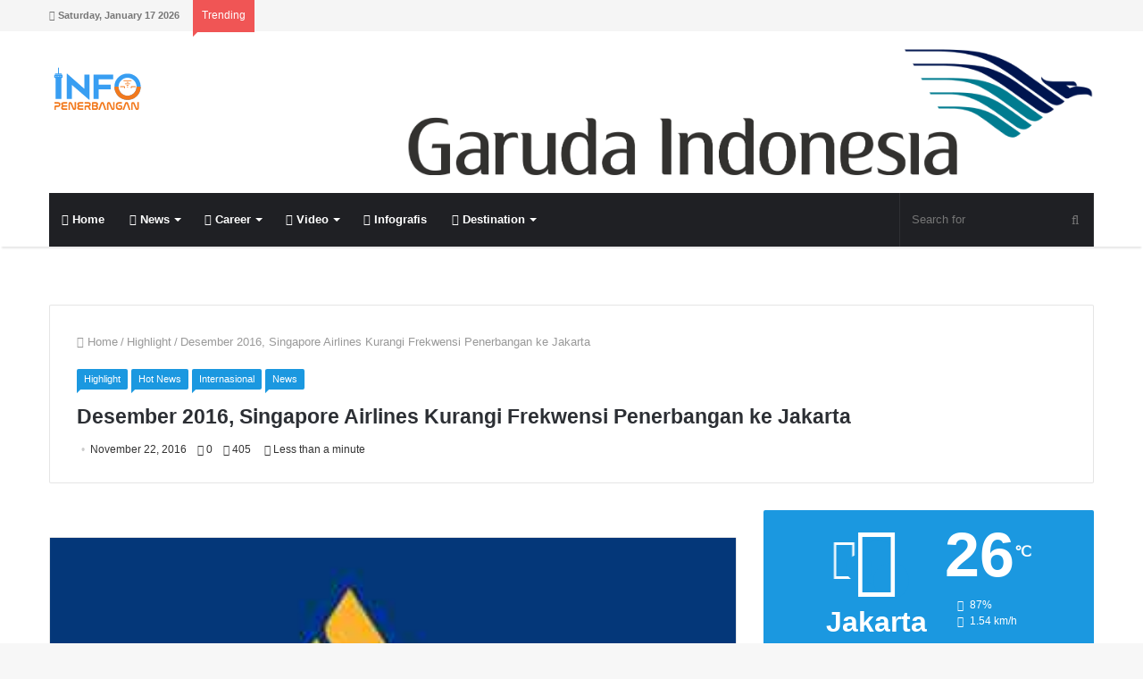

--- FILE ---
content_type: text/html; charset=UTF-8
request_url: https://www.infopenerbangan.com/desember-2016-singapore-airlines-kurangi-frekwensi-penerbangan-ke-jakarta/
body_size: 31843
content:
<!DOCTYPE html><html lang="en-US"><head><meta charset="UTF-8" /><link rel="profile" href="https://gmpg.org/xfn/11" /><link rel="pingback" href="https://www.infopenerbangan.com/xmlrpc.php" /><meta name='robots' content='index, follow, max-image-preview:large, max-snippet:-1, max-video-preview:-1' /><title>Desember 2016, Singapore Airlines Kurangi Frekwensi Penerbangan ke Jakarta - Info Penerbangan</title><link rel="canonical" href="https://www.infopenerbangan.com/desember-2016-singapore-airlines-kurangi-frekwensi-penerbangan-ke-jakarta/" /><meta property="og:locale" content="en_US" /><meta property="og:type" content="article" /><meta property="og:title" content="Desember 2016, Singapore Airlines Kurangi Frekwensi Penerbangan ke Jakarta - Info Penerbangan" /><meta property="og:description" content="Infopenerbangan.com, &#8211; Menyusul adanya pemeliharaan landasan pada bandar udara (bandara) Internasional Soekarno-Hatta, maskapai Singapore Airlines (SIA) memangkas frekwensi penerbangan mingguan ke Jakarta mulai awal Desember 2016, hal itu sesuai dengan instruksi dari otoritas penerbangan sipil Indonesia. &#8220;Pihak berwenang Indonesia telah memberitahu maskapai agar memangkas lima penerbangan karena adanya pemeliharaan landasan penerbangan pada Bandara Internasional Soekarno-Hatta,&#8221; kata &hellip;" /><meta property="og:url" content="https://www.infopenerbangan.com/desember-2016-singapore-airlines-kurangi-frekwensi-penerbangan-ke-jakarta/" /><meta property="og:site_name" content="Info Penerbangan" /><meta property="article:published_time" content="2016-11-22T10:39:57+00:00" /><meta property="og:image" content="https://www.infopenerbangan.com/wp-content/uploads/2015/11/singapore-airlines-logo.jpg" /><meta property="og:image:width" content="351" /><meta property="og:image:height" content="336" /><meta property="og:image:type" content="image/jpeg" /><meta name="author" content="Admin" /><meta name="twitter:label1" content="Written by" /><meta name="twitter:data1" content="Admin" /><meta name="twitter:label2" content="Est. reading time" /><meta name="twitter:data2" content="1 minute" /> <script type="application/ld+json" class="yoast-schema-graph">{"@context":"https://schema.org","@graph":[{"@type":"WebPage","@id":"https://www.infopenerbangan.com/desember-2016-singapore-airlines-kurangi-frekwensi-penerbangan-ke-jakarta/","url":"https://www.infopenerbangan.com/desember-2016-singapore-airlines-kurangi-frekwensi-penerbangan-ke-jakarta/","name":"Desember 2016, Singapore Airlines Kurangi Frekwensi Penerbangan ke Jakarta - Info Penerbangan","isPartOf":{"@id":"https://www.infopenerbangan.com/#website"},"primaryImageOfPage":{"@id":"https://www.infopenerbangan.com/desember-2016-singapore-airlines-kurangi-frekwensi-penerbangan-ke-jakarta/#primaryimage"},"image":{"@id":"https://www.infopenerbangan.com/desember-2016-singapore-airlines-kurangi-frekwensi-penerbangan-ke-jakarta/#primaryimage"},"thumbnailUrl":"https://www.infopenerbangan.com/wp-content/uploads/2015/11/singapore-airlines-logo.jpg","datePublished":"2016-11-22T10:39:57+00:00","dateModified":"2016-11-22T10:39:57+00:00","author":{"@id":"https://www.infopenerbangan.com/#/schema/person/343258a6b6e0ee91fe351a4653ad4b92"},"breadcrumb":{"@id":"https://www.infopenerbangan.com/desember-2016-singapore-airlines-kurangi-frekwensi-penerbangan-ke-jakarta/#breadcrumb"},"inLanguage":"en-US","potentialAction":[{"@type":"ReadAction","target":["https://www.infopenerbangan.com/desember-2016-singapore-airlines-kurangi-frekwensi-penerbangan-ke-jakarta/"]}]},{"@type":"ImageObject","inLanguage":"en-US","@id":"https://www.infopenerbangan.com/desember-2016-singapore-airlines-kurangi-frekwensi-penerbangan-ke-jakarta/#primaryimage","url":"https://www.infopenerbangan.com/wp-content/uploads/2015/11/singapore-airlines-logo.jpg","contentUrl":"https://www.infopenerbangan.com/wp-content/uploads/2015/11/singapore-airlines-logo.jpg","width":351,"height":336},{"@type":"BreadcrumbList","@id":"https://www.infopenerbangan.com/desember-2016-singapore-airlines-kurangi-frekwensi-penerbangan-ke-jakarta/#breadcrumb","itemListElement":[{"@type":"ListItem","position":1,"name":"Home","item":"https://www.infopenerbangan.com/"},{"@type":"ListItem","position":2,"name":"Desember 2016, Singapore Airlines Kurangi Frekwensi Penerbangan ke Jakarta"}]},{"@type":"WebSite","@id":"https://www.infopenerbangan.com/#website","url":"https://www.infopenerbangan.com/","name":"Info Penerbangan","description":"Pelopor Berita Penerbangan di Indonesia","potentialAction":[{"@type":"SearchAction","target":{"@type":"EntryPoint","urlTemplate":"https://www.infopenerbangan.com/?s={search_term_string}"},"query-input":"required name=search_term_string"}],"inLanguage":"en-US"},{"@type":"Person","@id":"https://www.infopenerbangan.com/#/schema/person/343258a6b6e0ee91fe351a4653ad4b92","name":"Admin","image":{"@type":"ImageObject","inLanguage":"en-US","@id":"https://www.infopenerbangan.com/#/schema/person/image/","url":"https://secure.gravatar.com/avatar/be4ad2ced4895a8ccb00fcc3ec391b0c?s=96&d=mm&r=g","contentUrl":"https://secure.gravatar.com/avatar/be4ad2ced4895a8ccb00fcc3ec391b0c?s=96&d=mm&r=g","caption":"Admin"},"sameAs":["https://infopenerbangan.com"]}]}</script> <link rel="alternate" type="application/rss+xml" title="Info Penerbangan &raquo; Feed" href="https://www.infopenerbangan.com/feed/" /><link rel="alternate" type="application/rss+xml" title="Info Penerbangan &raquo; Comments Feed" href="https://www.infopenerbangan.com/comments/feed/" /><link rel="alternate" type="application/rss+xml" title="Info Penerbangan &raquo; Desember 2016, Singapore Airlines Kurangi Frekwensi Penerbangan ke Jakarta Comments Feed" href="https://www.infopenerbangan.com/desember-2016-singapore-airlines-kurangi-frekwensi-penerbangan-ke-jakarta/feed/" /><meta name="viewport" content="width=device-width, initial-scale=1.0" /><meta name="theme-color" content="#1b98e0" /> <script data-optimized="1" type="text/javascript">window._wpemojiSettings={"baseUrl":"https:\/\/s.w.org\/images\/core\/emoji\/15.0.3\/72x72\/","ext":".png","svgUrl":"https:\/\/s.w.org\/images\/core\/emoji\/15.0.3\/svg\/","svgExt":".svg","source":{"concatemoji":"https:\/\/www.infopenerbangan.com\/wp-includes\/js\/wp-emoji-release.min.js"}};
/*! This file is auto-generated */
!function(i,n){var o,s,e;function c(e){try{var t={supportTests:e,timestamp:(new Date).valueOf()};sessionStorage.setItem(o,JSON.stringify(t))}catch(e){}}function p(e,t,n){e.clearRect(0,0,e.canvas.width,e.canvas.height),e.fillText(t,0,0);var t=new Uint32Array(e.getImageData(0,0,e.canvas.width,e.canvas.height).data),r=(e.clearRect(0,0,e.canvas.width,e.canvas.height),e.fillText(n,0,0),new Uint32Array(e.getImageData(0,0,e.canvas.width,e.canvas.height).data));return t.every(function(e,t){return e===r[t]})}function u(e,t,n){switch(t){case"flag":return n(e,"\ud83c\udff3\ufe0f\u200d\u26a7\ufe0f","\ud83c\udff3\ufe0f\u200b\u26a7\ufe0f")?!1:!n(e,"\ud83c\uddfa\ud83c\uddf3","\ud83c\uddfa\u200b\ud83c\uddf3")&&!n(e,"\ud83c\udff4\udb40\udc67\udb40\udc62\udb40\udc65\udb40\udc6e\udb40\udc67\udb40\udc7f","\ud83c\udff4\u200b\udb40\udc67\u200b\udb40\udc62\u200b\udb40\udc65\u200b\udb40\udc6e\u200b\udb40\udc67\u200b\udb40\udc7f");case"emoji":return!n(e,"\ud83d\udc26\u200d\u2b1b","\ud83d\udc26\u200b\u2b1b")}return!1}function f(e,t,n){var r="undefined"!=typeof WorkerGlobalScope&&self instanceof WorkerGlobalScope?new OffscreenCanvas(300,150):i.createElement("canvas"),a=r.getContext("2d",{willReadFrequently:!0}),o=(a.textBaseline="top",a.font="600 32px Arial",{});return e.forEach(function(e){o[e]=t(a,e,n)}),o}function t(e){var t=i.createElement("script");t.src=e,t.defer=!0,i.head.appendChild(t)}"undefined"!=typeof Promise&&(o="wpEmojiSettingsSupports",s=["flag","emoji"],n.supports={everything:!0,everythingExceptFlag:!0},e=new Promise(function(e){i.addEventListener("DOMContentLoaded",e,{once:!0})}),new Promise(function(t){var n=function(){try{var e=JSON.parse(sessionStorage.getItem(o));if("object"==typeof e&&"number"==typeof e.timestamp&&(new Date).valueOf()<e.timestamp+604800&&"object"==typeof e.supportTests)return e.supportTests}catch(e){}return null}();if(!n){if("undefined"!=typeof Worker&&"undefined"!=typeof OffscreenCanvas&&"undefined"!=typeof URL&&URL.createObjectURL&&"undefined"!=typeof Blob)try{var e="postMessage("+f.toString()+"("+[JSON.stringify(s),u.toString(),p.toString()].join(",")+"));",r=new Blob([e],{type:"text/javascript"}),a=new Worker(URL.createObjectURL(r),{name:"wpTestEmojiSupports"});return void(a.onmessage=function(e){c(n=e.data),a.terminate(),t(n)})}catch(e){}c(n=f(s,u,p))}t(n)}).then(function(e){for(var t in e)n.supports[t]=e[t],n.supports.everything=n.supports.everything&&n.supports[t],"flag"!==t&&(n.supports.everythingExceptFlag=n.supports.everythingExceptFlag&&n.supports[t]);n.supports.everythingExceptFlag=n.supports.everythingExceptFlag&&!n.supports.flag,n.DOMReady=!1,n.readyCallback=function(){n.DOMReady=!0}}).then(function(){return e}).then(function(){var e;n.supports.everything||(n.readyCallback(),(e=n.source||{}).concatemoji?t(e.concatemoji):e.wpemoji&&e.twemoji&&(t(e.twemoji),t(e.wpemoji)))}))}((window,document),window._wpemojiSettings)</script> <style id="litespeed-ucss">@-webkit-keyframes tie-ripple-out{to{-webkit-transform:scaleX(1.5) scaleY(1.5) scaleZ(1);transform:scaleX(1.5) scaleY(1.5) scaleZ(1);opacity:0}}@keyframes tie-ripple-out{to{-webkit-transform:scaleX(1.5) scaleY(1.5) scaleZ(1);transform:scaleX(1.5) scaleY(1.5) scaleZ(1);opacity:0}}@-webkit-keyframes tie-spin{0%{-webkit-transform:rotate(0deg);transform:rotate(0deg)}to{-webkit-transform:rotate(360deg);transform:rotate(360deg)}}@keyframes tie-spin{0%{-webkit-transform:rotate(0deg);transform:rotate(0deg)}to{-webkit-transform:rotate(360deg);transform:rotate(360deg)}}@-webkit-keyframes passing{0%{-webkit-transform:translateX(50%);transform:translateX(50%);opacity:0}50%{-webkit-transform:translateX(0);transform:translateX(0);opacity:1}to{-webkit-transform:translateX(-50%);transform:translateX(-50%);opacity:0}}@keyframes passing{0%{-webkit-transform:translateX(50%);transform:translateX(50%);opacity:0}50%{-webkit-transform:translateX(0);transform:translateX(0);opacity:1}to{-webkit-transform:translateX(-50%);transform:translateX(-50%);opacity:0}}ul{box-sizing:border-box}.entry-content{counter-reset:footnotes}:root{--wp--preset--font-size--normal:16px;--wp--preset--font-size--huge:42px}.screen-reader-text{border:0;-webkit-clip-path:inset(50%);clip-path:inset(50%);margin:-1px;padding:0;word-wrap:normal!important}.screen-reader-text:focus{background-color:#ddd;clip:auto!important;-webkit-clip-path:none;clip-path:none;color:#444;display:block;font-size:1em;height:auto;left:5px;line-height:normal;padding:15px 23px 14px;text-decoration:none;top:5px;width:auto;z-index:100000}html :where(img[class*=wp-image-]){height:auto;max-width:100%}:where(figure){margin:0 0 1em}body{--wp--preset--color--black:#000000;--wp--preset--color--cyan-bluish-gray:#abb8c3;--wp--preset--color--white:#ffffff;--wp--preset--color--pale-pink:#f78da7;--wp--preset--color--vivid-red:#cf2e2e;--wp--preset--color--luminous-vivid-orange:#ff6900;--wp--preset--color--luminous-vivid-amber:#fcb900;--wp--preset--color--light-green-cyan:#7bdcb5;--wp--preset--color--vivid-green-cyan:#00d084;--wp--preset--color--pale-cyan-blue:#8ed1fc;--wp--preset--color--vivid-cyan-blue:#0693e3;--wp--preset--color--vivid-purple:#9b51e0;--wp--preset--gradient--vivid-cyan-blue-to-vivid-purple:linear-gradient(135deg,rgba(6,147,227,1) 0%,rgb(155,81,224) 100%);--wp--preset--gradient--light-green-cyan-to-vivid-green-cyan:linear-gradient(135deg,rgb(122,220,180) 0%,rgb(0,208,130) 100%);--wp--preset--gradient--luminous-vivid-amber-to-luminous-vivid-orange:linear-gradient(135deg,rgba(252,185,0,1) 0%,rgba(255,105,0,1) 100%);--wp--preset--gradient--luminous-vivid-orange-to-vivid-red:linear-gradient(135deg,rgba(255,105,0,1) 0%,rgb(207,46,46) 100%);--wp--preset--gradient--very-light-gray-to-cyan-bluish-gray:linear-gradient(135deg,rgb(238,238,238) 0%,rgb(169,184,195) 100%);--wp--preset--gradient--cool-to-warm-spectrum:linear-gradient(135deg,rgb(74,234,220) 0%,rgb(151,120,209) 20%,rgb(207,42,186) 40%,rgb(238,44,130) 60%,rgb(251,105,98) 80%,rgb(254,248,76) 100%);--wp--preset--gradient--blush-light-purple:linear-gradient(135deg,rgb(255,206,236) 0%,rgb(152,150,240) 100%);--wp--preset--gradient--blush-bordeaux:linear-gradient(135deg,rgb(254,205,165) 0%,rgb(254,45,45) 50%,rgb(107,0,62) 100%);--wp--preset--gradient--luminous-dusk:linear-gradient(135deg,rgb(255,203,112) 0%,rgb(199,81,192) 50%,rgb(65,88,208) 100%);--wp--preset--gradient--pale-ocean:linear-gradient(135deg,rgb(255,245,203) 0%,rgb(182,227,212) 50%,rgb(51,167,181) 100%);--wp--preset--gradient--electric-grass:linear-gradient(135deg,rgb(202,248,128) 0%,rgb(113,206,126) 100%);--wp--preset--gradient--midnight:linear-gradient(135deg,rgb(2,3,129) 0%,rgb(40,116,252) 100%);--wp--preset--font-size--small:13px;--wp--preset--font-size--medium:20px;--wp--preset--font-size--large:36px;--wp--preset--font-size--x-large:42px;--wp--preset--spacing--20:0.44rem;--wp--preset--spacing--30:0.67rem;--wp--preset--spacing--40:1rem;--wp--preset--spacing--50:1.5rem;--wp--preset--spacing--60:2.25rem;--wp--preset--spacing--70:3.38rem;--wp--preset--spacing--80:5.06rem;--wp--preset--shadow--natural:6px 6px 9px rgba(0, 0, 0, 0.2);--wp--preset--shadow--deep:12px 12px 50px rgba(0, 0, 0, 0.4);--wp--preset--shadow--sharp:6px 6px 0px rgba(0, 0, 0, 0.2);--wp--preset--shadow--outlined:6px 6px 0px -3px rgba(255, 255, 255, 1), 6px 6px rgba(0, 0, 0, 1);--wp--preset--shadow--crisp:6px 6px 0px rgba(0, 0, 0, 1);margin:0;background:#f7f7f7;color:#2c2f34;font-family:-apple-system,BlinkMacSystemFont,"Segoe UI",Roboto,Oxygen,Oxygen-Sans,Ubuntu,Cantarell,"Helvetica Neue","Open Sans",sans-serif;font-size:13px;line-height:21px}html{-ms-touch-action:manipulation;touch-action:manipulation;-webkit-text-size-adjust:100%;-ms-text-size-adjust:100%}article,aside,figure,footer,header,nav{display:block}a{background-color:transparent;color:#333;text-decoration:none;transition:.15s}a:active,a:hover{outline-width:0}strong{font-weight:600}small{font-size:80%}sup{font-size:75%;line-height:0;position:relative;vertical-align:baseline;top:-.5em}img{border-style:none;max-width:100%;height:auto}figure{margin:1em 40px}button,input,textarea{font:inherit}button,input{overflow:visible}button,input,textarea{margin:0}button{text-transform:none}[type=submit],button{cursor:pointer;-webkit-appearance:button}button::-moz-focus-inner,input::-moz-focus-inner{border:0;padding:0}button:-moz-focusring,input:-moz-focusring{outline:1px dotted ButtonText}textarea{overflow:auto}[type=checkbox]{box-sizing:border-box;padding:0}[type=search]{-webkit-appearance:textfield}[type=search]::-webkit-search-cancel-button,[type=search]::-webkit-search-decoration{-webkit-appearance:none}*{padding:0;margin:0;list-style:none;border:0;outline:0}*,:after,:before{box-sizing:border-box}h3,h4,h5,h6{line-height:1.3;font-weight:600}h3{font-size:23px}h4{font-size:17px}h5{font-size:13px}h6{font-size:12px}p{line-height:21px}::-moz-selection{background:#08f;text-shadow:none}::selection{background:#08f;text-shadow:none}input,textarea{border:1px solid rgba(0,0,0,.1);color:#2c2f34;font-size:12px;outline:0;padding:5px;line-height:23px;border-radius:2px;transition:background .3s,border .3s;max-width:100%;background-color:transparent}input:focus,input:hover,textarea:focus,textarea:hover{background-color:rgba(0,0,0,.03)}input:not([type=checkbox]):not([type=radio]),textarea{-webkit-appearance:none;-moz-appearance:none;appearance:none}textarea{width:100%}.button,input[type=submit]{width:auto;position:relative;padding:7px 15px;margin:0;font-weight:400;font-size:12px;display:inline-block;text-align:center;line-height:21px;border:0;cursor:pointer;text-decoration:none;vertical-align:middle;transition:.3s;border-radius:2px;-webkit-appearance:none;-moz-appearance:none;appearance:none}.button:hover,input[type=submit]:hover{text-decoration:none;color:#fff}.background-overlay{background-attachment:fixed}.comment-reply-title,.widget-title{position:relative;font-size:17px;padding:0 0 15px;border-bottom:2px solid rgba(0,0,0,.1);margin-bottom:30px}.comment-reply-title:after,.widget-title:after{content:"";background:#2c2f34;width:40px;height:2px;position:absolute;bottom:-2px;left:0}.comment-reply-title:before,.post-cat:after,.widget-title:before{content:"";width:0;height:0;position:absolute;bottom:-5px;left:0;border-left:0;border-right:5px solid transparent;border-top:5px solid #2c2f34}.screen-reader-text{clip:rect(1px,1px,1px,1px);position:absolute!important;height:1px;width:1px;overflow:hidden}.tie-popup{position:fixed;z-index:99999;left:0;top:0;height:100%;width:100%;background-color:rgba(0,0,0,.8);display:none;-webkit-perspective:600px;perspective:600px}.tie-popup .tie-btn-close{transition:.3s;-webkit-transform:scale(.2);-ms-transform:scale(.2);transform:scale(.2);opacity:0}.tie-popup-container{position:relative;z-index:100;width:90%;max-width:370px;margin:10em auto 0;border-radius:2px;box-shadow:0 0 20px rgba(0,0,0,.2);transition:.3s;-webkit-transform:scale(.9) rotateX(12deg) translateY(-50px);transform:scale(.9) rotateX(12deg) translateY(-50px);opacity:0}.tie-popup-container .container-wrapper{background-color:#fff!important;border-radius:2px!important}.tie-btn-close{position:absolute;top:40px;right:40px;display:block;z-index:1;height:35px;width:35px;line-height:35px;text-align:center;cursor:pointer;opacity:1;color:#fff}.tie-btn-close span{text-align:center;font-size:30px}.side-aside .tie-btn-close span{font-size:20px}.tie-btn-close:hover{color:#e74c3c;opacity:.8}.is-thumb-overlay-disabled .post-thumb:hover{opacity:.85!important}.is-thumb-overlay-disabled .media-overlay .post-thumb:hover img{opacity:1}.is-thumb-overlay-disabled .post-thumb-overlay{display:none}.is-thumb-overlay-disabled .media-overlay .post-thumb-overlay,.post-thumb{display:block}.post-thumb{position:relative;height:100%;overflow:hidden;-webkit-backface-visibility:hidden;backface-visibility:hidden;-webkit-transform:rotate(0);-ms-transform:rotate(0);transform:rotate(0);transition:opacity .2s}.post-thumb img{width:100%;display:block}.post-thumb-overlay{position:absolute;overflow:hidden;width:100%;height:100%;z-index:2;background:#23262a;background:rgba(35,38,42,.8);-webkit-transform:scale(1.5);-ms-transform:scale(1.5);transform:scale(1.5);transition:.4s;opacity:0}.media-overlay .post-thumb .post-thumb-overlay,.post-thumb-overlay:hover{opacity:1;-webkit-transform:scale(1);-ms-transform:scale(1);transform:scale(1)}.post-thumb-overlay .icon{position:absolute;left:50%;top:50%;bottom:auto;right:auto;-webkit-transform:translateX(-50%) translateY(-50%);-ms-transform:translateX(-50%) translateY(-50%);transform:translateX(-50%) translateY(-50%);height:32px;width:32px;color:#fff;text-align:center;font-size:32px;line-height:32px;z-index:8}.post-thumb-overlay .icon:before{content:"";font-family:"tiefonticon";speak:none;font-style:normal;font-weight:400;font-variant:normal;text-transform:none;line-height:1;-webkit-font-smoothing:antialiased;-moz-osx-font-smoothing:grayscale}.media-overlay .post-thumb .post-thumb-overlay{background:0 0}.media-overlay .icon{width:40px;height:40px}.media-overlay .icon:after,.media-overlay .icon:before{border:2px solid #fff;border-radius:50%;width:40px;height:40px}.media-overlay .icon:before{display:block;font-family:fontawesome;content:"";text-align:center;font-size:17px;line-height:36px;background:rgba(0,0,0,.3);transition:.3s;z-index:2}.media-overlay .post-thumb:hover img{opacity:.8}.media-overlay .post-thumb:hover .icon:before{background:rgba(0,0,0,.6)}.media-overlay .post-thumb:hover .icon:after{-webkit-animation-name:tie-ripple-out;animation-name:tie-ripple-out}.post-cat-wrap{position:relative;z-index:3;pointer-events:auto;margin-bottom:10px;font-weight:400;font-family:inherit!important;line-height:21px;display:block}.post-cat{background:#08f;padding:1px 8px;display:inline-block;margin-right:4px;font-size:11px;position:relative;white-space:nowrap;word-wrap:normal;letter-spacing:0;transition:.3s;border-radius:2px;border-bottom-left-radius:0}.post-cat:after{bottom:-4px;border-right:4px solid transparent;border-top:4px solid #08f;transition:.3s}.post-cat:hover{background:#006dcc;color:#fff}#breadcrumb{margin:50px 0 0}#breadcrumb,#breadcrumb a:not(:hover){color:#999}#breadcrumb .delimiter{margin:0 3px;font-style:normal}@media (max-width:767px){.single-post #breadcrumb .current,.single-post #breadcrumb em:last-of-type{display:none}}.stream-item{text-align:center;position:relative}.stream-item img{max-width:100%;width:auto;height:auto;margin:0 auto;display:inline-block;vertical-align:middle}.stream-item-top{margin:20px 0;z-index:1}@media (max-width:767px){.stream-item-top-wrapper{padding:0 15px}}.header-layout-3 .stream-item-top{width:auto;float:right;max-width:100%}@media (max-width:991px){.header-layout-3 .stream-item-top{max-width:100%;float:none;clear:both;margin-top:5px;margin-bottom:10px}}.stream-item-below-header{margin:30px auto}@media (max-width:767px){.stream-item-below-header{max-width:728px;max-height:90px;margin:20px 15px}}.stream-item-above-post{margin:0 auto 30px}.sidebar-right .main-content,.tie-alignleft{float:left}.sidebar-right .sidebar,.tie-alignright,ul.components{float:right}.fullwidth{width:100%!important}.clearfix:after,.clearfix:before{content:" ";display:block;height:0;overflow:hidden}.clearfix:after{clear:both}.clearfix{zoom:1}#tie-wrapper,.tie-container{min-height:650px;position:relative;height:100%}.tie-container{overflow:hidden}#tie-wrapper{background:#fff;z-index:108;margin:0 auto}.container-wrapper{background:#fff;border:1px solid rgba(0,0,0,.1);border-radius:2px;padding:30px}#content{margin-top:30px}@media (max-width:991px){#content{margin-top:20px}}.site-content{-ms-word-wrap:break-word;word-wrap:break-word}#theme-header{background:#fff;position:relative;z-index:999}#respond label:after,#theme-header:after{content:"";display:table;clear:both}#theme-header.has-shadow{box-shadow:0 4px 2px -2px rgba(0,0,0,.1)}ul.components .search-bar{width:auto;border:solid rgba(0,0,0,.1);border-width:0 1px}ul.components #search{position:relative;background:0 0}ul.components #search-input{border:0;margin-bottom:0;line-height:inherit;width:100%;background:0 0;padding:0 35px 0 13px;border-radius:0;box-sizing:border-box;font-size:inherit}ul.components #search-input:hover{background:rgba(0,0,0,.03)}ul.components #search-input:focus{background:rgba(0,0,0,.03);box-shadow:none}ul.components button#search-submit{position:absolute;right:0;top:0;width:40px;line-height:inherit;color:#777;background:0 0;font-size:15px;padding:0;transition:.15s}.logo-row,ul.components>li{position:relative}.logo-container{overflow:hidden}#logo{margin-top:40px;margin-bottom:40px;display:block;float:left}#logo img{vertical-align:middle}#logo a{display:inline-block}.breaking-title span.fa,.logo_2x{display:none}@media only screen and (-webkit-min-device-pixel-ratio:2),only screen and (min--moz-device-pixel-ratio:2),only screen and (min-device-pixel-ratio:2),only screen and (min-resolution:192dpi),only screen and (min-resolution:2dppx){.logo_normal{display:none}.logo_2x{display:inline-block}}@media (max-width:991px){#theme-header #logo{margin:15px 0!important;text-align:left;line-height:1}#theme-header #logo img{width:auto;max-width:190px}}@media (max-width:479px){#theme-header #logo img{max-width:140px}}ul.components>li{float:right;list-style:none}.main-nav-dark #main-nav input{color:#aaa}#top-nav{background-color:#fff;position:relative;z-index:10;line-height:35px;border:1px solid rgba(0,0,0,.1);border-width:1px 0;color:#2c2f34}#top-nav a:not(.button):not(:hover){color:#2c2f34}#top-nav .topbar-wrapper{display:-webkit-flex;display:-ms-flexbox;display:flex;min-height:35px}#top-nav .tie-alignleft,#top-nav .tie-alignright{-webkit-flex-grow:1;-ms-flex-positive:1;flex-grow:1;position:relative}#top-nav.has-breaking-news .tie-alignleft{-webkit-flex:1 0 100px;-ms-flex:1 0 100px;flex:1 0 100px}#top-nav.has-breaking-news .tie-alignright{-webkit-flex-grow:0;-ms-flex-positive:0;flex-grow:0;z-index:1}.topbar-today-date{float:left;padding-right:15px;font-size:11px;-webkit-flex-shrink:0;-ms-flex-negative:0;flex-shrink:0}.top-nav-above #top-nav{border-top:0}@media (max-width:991px){#theme-header .components,.topbar-today-date{display:none}}.breaking{float:left;width:100%;height:35px;line-height:35px}.breaking-title{padding:0 10px;display:block;float:left;color:#fff;font-size:12px;position:relative}.breaking-title span{position:relative;z-index:1}@media (max-width:600px){.breaking-title span.fa{display:inline-block}.breaking-title .breaking-title-text{display:none}}.breaking-title:before{content:"";background:#f05555;width:100%;height:calc(100% + 1px);position:absolute;left:0;top:-1px;z-index:0}.top-nav-above .breaking-title:before{top:0}.breaking-title:after{content:"";width:0;height:0;position:absolute;bottom:-6px;left:0;border-left:0;border-right:9px solid transparent;border-top:9px solid #f05555}.breaking-news{display:none}#main-nav{position:relative;border:1px solid rgba(0,0,0,.1);border-width:1px 0}.main-menu-wrapper{border:0 solid rgba(0,0,0,.1)}@media (min-width:992px){.main-menu{float:left}.main-menu ul{list-style:none;margin:0;padding-left:0;display:block}.main-menu ul li{display:block;float:left}.main-menu ul li a{display:block;position:relative}.main-menu ul ul{z-index:1;line-height:20px}#main-nav .main-menu-wrapper,.main-menu .menu>li>a,.main-menu ul ul li{position:relative}.main-menu .menu ul{box-shadow:0 2px 5px rgba(0,0,0,.1)}.main-menu .menu ul a{border-top:1px solid rgba(0,0,0,.05);transition:.15s}.main-menu .menu a{padding:0 10px}.main-menu .menu a:hover,.main-menu .menu li:hover>a{background:rgba(0,0,0,.03);z-index:2}#theme-header .main-menu .mega-menu>a:before,#theme-header .menu li.menu-item-has-children>a:before{content:"";position:absolute;right:12px;margin-top:2px;top:50%;bottom:auto;-webkit-transform:translateY(-50%);-ms-transform:translateY(-50%);transform:translateY(-50%);width:0;height:0;border:4px solid transparent;border-top:4px solid #fff;transition:border .3s}#theme-header .main-menu li.mega-menu:not(.is-icon-only)>a,#theme-header .menu>li.menu-item-has-children:not(.is-icon-only)>a{padding-right:25px}#main-nav{z-index:9;line-height:60px}.main-menu .menu{line-height:inherit}.main-menu .menu>li a{position:relative;line-height:inherit;transition:.15s;padding:10px}.main-menu .menu>li>a{padding:0 14px;font-size:13px;font-weight:600}.main-menu .menu ul a:hover,.main-menu .menu ul li:hover>a{background:rgba(0,0,0,.03)}.main-menu .menu-sub-content{display:none;padding:0;position:absolute;box-shadow:0 2px 2px rgba(0,0,0,.2)}.main-menu .menu>li>.menu-sub-content{border-top:2px solid #08f}.main-menu ul li:hover>.menu-sub-content{display:block;z-index:1}.main-menu .mega-menu .mega-menu-block{left:0;width:100%;padding:20px 30px 40px}.main-menu .mega-ajax-content{min-height:190px}.main-menu ul .mega-recent-featured-list{width:23%;padding-right:30px;float:left;position:relative;box-shadow:none}.main-menu ul .mega-recent-featured-list li{width:100%;z-index:2}.main-menu ul .mega-recent-featured-list a{display:block;border-top:0;border-bottom:1px solid rgba(0,0,0,.06)}.main-menu ul .mega-recent-featured-list:after{content:"";width:1500px;height:1500px;background:rgba(0,0,0,.04);position:absolute;z-index:1;right:0;top:-100px}.main-menu .mega-menu.mega-recent-featured>.menu-sub-content{overflow:hidden;padding-top:40px}.main-menu .mega-menu.mega-recent-featured .mega-menu-content{float:right;position:relative;min-height:30px;width:100%}.main-menu .mega-menu.mega-recent-featured.menu-item-has-children .mega-menu-content{width:77%}#sticky-logo{overflow:hidden;float:left;vertical-align:middle}#sticky-logo a{line-height:1;display:inline-block}#sticky-logo img{position:relative;vertical-align:middle;padding:8px 10px;top:-1px;max-height:50px}#theme-header:not(.header-layout-1) #sticky-logo img{opacity:0;visibility:hidden;width:0!important;-webkit-transform:translateY(75%);-ms-transform:translateY(75%);transform:translateY(75%);transition:transform .3s cubic-bezier(.55,0,.1,1),opacity .6s cubic-bezier(.55,0,.1,1);transition:transform .3s cubic-bezier(.55,0,.1,1),opacity .6s cubic-bezier(.55,0,.1,1),-webkit-transform .3s cubic-bezier(.55,0,.1,1)}#theme-header:not(.header-layout-1) #main-nav:not(.fixed-nav) #sticky-logo img{margin-left:-20px}.main-nav-boxed #main-nav{border-width:0}.main-nav-boxed #main-nav .main-menu-wrapper{float:left;width:100%}.main-nav-boxed #main-nav:not(.fixed-nav){background-color:transparent!important}#theme-header #main-nav .main-menu .menu>li:hover>a,#theme-header #main-nav .main-menu .menu>li>a:hover{background-color:#08f;color:#fff}#theme-header #main-nav .main-menu .menu>li:hover>a:before,#theme-header #main-nav .main-menu .menu>li>a:hover:before{border-top-color:#fff}}.main-nav-dark #main-nav{background:#1f2024;border-width:0}.main-nav-dark #main-nav ul.components .search-bar{border-color:rgba(255,255,255,.07)}.main-nav-dark .main-menu .menu>li a{color:#fff}.main-nav-dark .main-menu .menu ul a:hover,.main-nav-dark .main-menu .menu ul li:hover>a{background:rgba(0,0,0,.1)}.main-nav-dark .main-menu .menu-sub-content{background:#1f2024;color:#fff}.main-nav-dark .main-menu .mega-recent-featured-list a{border-color:rgba(255,255,255,.04)}.main-nav-dark .main-menu .main-menu ul .mega-recent-featured-list:after{background:rgba(0,0,0,.08)}.main-nav-dark.main-nav-boxed #main-nav .main-menu-wrapper{background-color:#1f2024}.main-nav-wrapper{position:relative;z-index:4}@media only screen and (min-width:992px) and (max-width:1100px){#theme-header #main-nav .main-menu>ul>li:not(.is-icon-only)>a{padding-left:7px;padding-right:7px}#theme-header #main-nav .main-menu>ul>li:not(.is-icon-only)>a:before{display:none}}@media (max-width:991px){.main-menu-wrapper .tie-alignleft{width:100%}.header-layout-3 .main-nav-wrapper{display:none}}#mobile-container{display:none;padding:10px 30px 30px}#mobile-menu{margin-bottom:20px;position:relative;margin-right:-20px;padding-top:15px}#mobile-social-icons{margin-bottom:15px}#mobile-social-icons ul{text-align:center;overflow:hidden}#mobile-search .search-field{background-color:rgba(0,0,0,.05);border-color:rgba(255,255,255,.1);color:#fff}@media screen and (-webkit-min-device-pixel-ratio:0){#mobile-search .search-field{font-size:16px}}#mobile-search input::-webkit-input-placeholder{color:rgba(255,255,255,.6)}#mobile-search input::-moz-placeholder{color:rgba(255,255,255,.6)}#mobile-search input:-moz-placeholder{color:rgba(255,255,255,.6)}#mobile-search input:-ms-input-placeholder{color:rgba(255,255,255,.6)}#mobile-menu-icon{display:none;z-index:1;position:absolute;top:50%;margin-top:-12px;right:15px;height:30px;line-height:30px;cursor:pointer;transition:.3s}#mobile-menu-icon .nav-icon{display:inline-block;width:22px;height:2px;background-color:#2c2f34;position:relative;top:-4px;transition:background .2s ease}#mobile-menu-icon .nav-icon:after,#mobile-menu-icon .nav-icon:before{position:absolute;background-color:#2c2f34;content:"";display:block;width:100%;height:100%;transition:transform .4s,background .4s,right .2s ease;transition:transform .4s,background .4s,right .2s ease,-webkit-transform .4s;-webkit-transform:translateZ(0);transform:translateZ(0);-webkit-backface-visibility:hidden;backface-visibility:hidden}#mobile-menu-icon .nav-icon:before{right:2px;-webkit-transform:translateY(-6px);-ms-transform:translateY(-6px);transform:translateY(-6px)}#mobile-menu-icon .nav-icon:after{right:5px;-webkit-transform:translateY(6px);-ms-transform:translateY(6px);transform:translateY(6px)}#mobile-menu-icon:hover{color:inherit;opacity:.85}#mobile-menu-icon:hover .nav-icon:after,#mobile-menu-icon:hover .nav-icon:before{right:0}@media (max-width:991px){#mobile-container,#mobile-menu-icon{display:block}#slide-sidebar-widgets{display:none}}.post-meta{margin:10px 0 8px;font-size:12px;overflow:hidden}.post-meta,.post-meta a:not(:hover){color:#777}.post-meta .meta-item{margin-right:8px;display:inline-block}.post-meta .tie-alignright .meta-item:last-child{margin:0!important}@media (max-width:767px){.entry-header .post-meta>div,.entry-header .post-meta>span{float:left}}.post-content.container-wrapper{padding:0}.post-components #add-comment-block,.post-components>div{margin-top:30px}@media (max-width:991px){.post-components #add-comment-block,.post-components>div{margin-top:15px}}.post-components #respond{overflow:hidden;margin-top:30px}.entry-header{font-size:45px;line-height:1.2}@media (max-width:767px){.entry-header{font-size:30px}}.entry-header .entry-title{margin-bottom:15px}.entry-header .post-cat{margin-bottom:6px}.entry-header .post-meta{overflow:inherit;font-size:12px;margin-top:5px;margin-bottom:0}.entry-header .post-meta .meta-item{margin-right:12px}.entry-header .post-meta,.entry-header .post-meta a:not(:hover){color:#333}#respond .comment-form-comment label,.entry-header .post-meta .date.meta-item .fa{display:none}.entry-header .post-meta .date.meta-item:before{content:"•";color:#ccc;margin:0 3px 0 5px;display:inline-block}.entry-header .post-meta .tie-alignright{display:inline}@media (max-width:767px){.entry-header .post-meta{margin-bottom:-8px}.entry-header .post-meta .tie-alignright{float:none}.entry-header .post-meta .meta-item,.entry-header .post-meta .tie-alignright .meta-item:last-child{margin-bottom:8px!important}.entry-header .post-meta>div,.entry-header .post-meta>span{float:initial!important}}.entry-header{padding:30px 30px 0;margin-bottom:20px}@media (max-width:991px){.entry-header{padding:20px 20px 0}}.entry-header-outer #breadcrumb{margin:0 0 20px;padding:0}.post-layout-3 .post-footer.post-footer-on-top .post-footer-inner{padding-bottom:0;border-top:0}.post-layout-3 .entry-content{padding-top:20px}.fullwidth-entry-title.container-wrapper{padding:30px;margin:35px 0 0}@media (max-width:991px){.fullwidth-entry-title.container-wrapper{margin-top:15px}}.fullwidth-entry-title .tie-alignright{float:none}.featured-area{position:relative;margin-bottom:30px;line-height:1}.featured-area img{width:100%}.single .featured-area{margin-bottom:0;background-size:cover}.featured-area .single-featured-image{position:relative;margin:0;line-height:0}.post-layout-3 .entry-header{padding:0;margin:0}.entry-content{padding:0 30px 30px}.entry{line-height:26px;font-size:15px}.entry p{margin-bottom:25px;line-height:26px}.entry p:last-child{margin:0}.post-footer{background:#fafafa;border-top:1px solid rgba(0,0,0,.1);padding:0 30px;overflow:hidden}@media (max-width:767px){.post-footer{padding:0 20px}}.post-footer .post-footer-inner{padding:20px 0;width:100%;float:left;line-height:10px}.post-footer .share-links{overflow:hidden}.post-footer .share-links.share-centered{text-align:center;position:relative}.post-footer .share-links .fa{font-size:15px}.post-footer .share-links a{display:inline-block;margin:2px;height:40px;overflow:hidden;color:#fff;background:#444;position:relative;transition:.3s;border-radius:2px;width:40px}.post-footer .share-links a .fa{width:40px;height:40px;float:left;display:block;text-align:center;line-height:40px}.post-footer .share-links a:hover{opacity:.8;color:#fff}.post-footer .share-links a.facebook-share-btn{background:#5d82d1}.post-footer .share-links a.twitter-share-btn{background:#40bff5}.post-footer .share-links a.google-share-btn{background:#eb5e4c}.post-footer .share-links a.linkedin-share-btn{background:#238cc8}.post-footer .share-links a.whatsapp-share-btn{background:#43d854}.post-footer .share-links a.telegram-share-btn{background:#08c}.post-footer .share-links a.email-share-btn{background:#333}@media (min-width:768px){.post-footer a.telegram-share-btn,.post-footer a.whatsapp-share-btn{display:none}}.post-footer.post-footer-on-top{background:0 0;border-top:0;padding-top:0}.post-footer.post-footer-on-top .post-footer-inner{overflow:hidden;border-top:1px solid rgba(0,0,0,.1)}.post-footer.post-footer-on-mobile{position:fixed;bottom:0;z-index:999999;width:100%;background:0 0;border:0;padding:0}.post-footer.post-footer-on-mobile .post-footer-inner{background:0 0;border:0;padding:0}.post-footer.post-footer-on-mobile .share-links a{margin:0;border-radius:0;width:1%;display:table-cell;opacity:1!important}.post-footer.post-footer-on-mobile .share-links a .fa{margin:0 auto;float:none}@media (min-width:768px){.post-footer.post-footer-on-mobile{display:none}}.mobile-share-buttons-spacer{height:40px}@media (min-width:768px){.mobile-share-buttons-spacer{display:none}}#add-comment-block{margin-bottom:0}#add-comment-block #respond{margin-top:0}#cancel-comment-reply-link{padding:0 10px}#respond .comment-form-author input,#respond .comment-form-email input,#respond .comment-form-url input{width:300px}@media (max-width:670px){#respond .comment-form-author input,#respond .comment-form-email input,#respond .comment-form-url input{width:100%}}#respond .comment-notes,#respond p{margin-bottom:10px}#respond p:last-child{margin-bottom:0}#respond .required{font-weight:700;color:red}#respond label{line-height:30px}#respond textarea{vertical-align:top}#respond .form-submit{margin:0}#respond .form-submit #submit{margin-top:15px}#reading-position-indicator{display:block;height:4px;position:fixed;bottom:0;left:0;background:#08f;box-shadow:0 0 10px rgba(0,136,255,.7);width:0;z-index:9999;max-width:100%}#check-also-box{position:fixed;background-color:#fff;z-index:999;bottom:20px;right:-350px;width:340px;padding:30px;border:1px solid rgba(0,0,0,.1);transition:.15s;border-radius:2px;border-top-right-radius:0;border-bottom-right-radius:0}#check-also-box .posts-list-big-first .post-title{font-size:18px;line-height:23px}@media (max-width:991px){#check-also-box{display:none}}#check-also-close{position:absolute;top:0;right:0;width:20px;height:25px;line-height:30px;display:block;font-size:20px;text-align:right;color:#e74c3c;transition:color .3s}#check-also-close:hover{color:#2c2f34}@media (max-width:767px){.container-wrapper,.entry-content,.fullwidth-entry-title.container-wrapper{padding:20px}}.sidebar .container-wrapper{margin-bottom:30px}@media (max-width:991px){.sidebar .container-wrapper{margin-bottom:15px}}body:not(.has-builder) .sidebar .container-wrapper:last-child{margin-bottom:0}@media (max-width:991px){body.has-sidebar .sidebar{margin-top:15px}}.widget-title h4{font-size:15px;min-height:15px}.widget-title-icon{font-size:15px;position:absolute;right:0;top:4px;color:#b9bec3}.widget-title-icon:before{content:""}.post-widget-body{padding-left:125px}.post-widget-body .post-title{font-size:14px;line-height:1.4}.post-widget-thumbnail{float:left;margin-right:15px;position:relative}.post-widget-thumbnail img.size-jannah-image-small{width:110px}.widget li{padding:6px 0}.widget li:first-child{padding-top:0}.widget li:last-child{padding-bottom:0;border-bottom:0}.widget li:after{clear:both;display:table;content:""}.widget .post-meta{margin:2px 0 0;font-size:11px;line-height:17px}.posts-list .widget-title-icon:before{content:""}.posts-list-big-first .posts-list-items li:first-child .post-widget-thumbnail{width:100%;margin-right:0;margin-bottom:10px}.posts-list-big-first .posts-list-items li:first-child .post-widget-body{padding-left:0}.posts-list-big-first .posts-list-items li:first-child .post-title{font-size:20px}@media (max-width:991px){.posts-list-big-first .posts-list-items{overflow:hidden}.posts-list-big-first .posts-list-items li{width:48%;float:left}.posts-list-big-first .posts-list-items li:nth-child(2n+1){clear:both}.posts-list-big-first .posts-list-items li .post-title{font-size:14px}}@media (max-width:670px){.posts-list-big-first .posts-list-items li{width:100%}}form.search-form{overflow:auto;width:100%}.search-field{float:left;width:73%}.search-submit[type=submit]{float:right;padding:7px;margin-left:2%;width:25%}.login-widget .widget-title-icon:before{content:""}.login-widget form input[type=password],.login-widget form input[type=text]{width:100%;float:none;margin-bottom:15px}.login-widget .pass-container,form.search-form{position:relative}.login-widget .pass-container input[type=password]{padding-right:70px}.login-widget .forget-text{position:absolute;right:10px;line-height:37px;top:0;font-size:12px}.login-widget .forget-text:not(:hover){color:#2c2f34}.login-widget .rememberme{display:block;margin-bottom:15px}li.widget-post-list{padding:7px 0;position:relative}li.widget-post-list:first-child{padding-top:0}.widget_media_image .widget-title-icon:before{content:""}.widget_media_image img{margin:0 auto}.tie-weather-widget{padding:0;background:#08f!important;border-width:0}.tie-weather-widget [class^=icon-]:after,.tie-weather-widget [class^=icon-]:before{font-family:"tiefonticon"}.weather-wrap{clear:both;overflow:hidden;text-align:center;padding:15px 0 20px;line-height:1}.weather-icon-and-city{display:inline-block;padding:0 10px}.weather-icon-and-city .weather-icon{position:relative;margin:0 auto;width:100px;height:85px;font-size:14px}.weather-icon-and-city .weather-icon [class^=icon-]{font-size:96px}.weather-icon-and-city .weather-icon .icon-cloud:after,.weather-icon-and-city .weather-icon .icon-cloud:before{top:0}.weather-name{font-size:32px;padding-top:5px;font-weight:700}.weather-todays-stats{display:inline-block;padding:0 10px;vertical-align:top}.weather-more-todays-stats{text-align:left;line-height:1.6;font-size:90%;padding-top:12px;padding-left:10px}.weather-more-todays-stats [class^=tie-icon-]:before{width:15px;display:inline-block;text-align:center}.weather-current-temp{font-size:70px;font-weight:700}.weather-current-temp sup{font-size:17px;top:-1.3em}.weather-desc{margin-top:5px;text-transform:capitalize}.weather-forecast{clear:both;padding:20px 20px 0;overflow:hidden}@media only screen and (min-width:992px) and (max-width:1120px){.weather-forecast{padding:20px 0 0}}.basecloud-bg{width:50px;height:50px;background:#08f;border-radius:100%;position:absolute;z-index:1;right:24px;top:19px}.basecloud-bg::after,.basecloud-bg::before{content:"";position:absolute;right:-10px;top:25px;width:40px;height:40px;border-radius:100%;background:#08f}.basecloud-bg:after{right:auto;left:-11px;top:16px;width:30px;height:30px}.icon-sun-animi::after{content:"";position:absolute;color:orange;left:0;right:-50px;top:5px;-webkit-animation:tie-spin 8s infinite linear;animation:tie-spin 8s infinite linear;font-size:60px}.icon-cloud::after{content:"";font-size:82px;position:absolute;left:0;right:0;z-index:2}.icon-cloud-behind:after{font-size:46px;content:"";position:absolute;left:0;top:15px;z-index:1;-webkit-animation:passing 2s linear infinite;animation:passing 2s linear infinite}.social-icons-widget ul{margin:0-3px}@media (max-width:767px){.social-icons-widget{text-align:center}}#tie-wrapper:after,.side-aside:after{position:absolute;background:rgba(0,0,0,.2);content:""}#tie-wrapper:after{z-index:1000;top:-10%;left:-50%;width:0;height:0;opacity:0;cursor:pointer;transition:opacity .5s,width .1s .5s,height .1s .5s}.side-aside{position:fixed;top:0;right:0;z-index:111;visibility:hidden;width:350px;height:100%;background:#161619;background-repeat:no-repeat;background-position:center top;background-size:cover;transition:.5s cubic-bezier(.55,0,.1,1) 0s;-webkit-transform:translate3d(350px,0,0);transform:translate3d(350px,0,0);overflow-y:auto}@media (max-width:991px){.side-aside{-webkit-transform:translate3d(100%,0,0);transform:translate3d(100%,0,0);width:100%}}.side-aside:after{top:0;left:0;width:100%;height:100%;opacity:1;transition:opacity .5s}.close-side-aside{position:absolute;z-index:1;top:15px;left:30px;width:25px;height:25px;line-height:25px;font-size:25px;background:0 0!important;transition:.3s;opacity:.7}.close-side-aside:hover{opacity:1}#footer{margin-top:50px;padding:0}@media (max-width:991px){#footer{margin-top:30px}}#go-to-top,#site-info{background:#161619;text-align:center}#site-info{padding:20px 0;line-height:32px}#site-info .copyright-text{font-size:13px}#site-info ul.social-icons{text-align:center;margin-top:5px}@media (min-width:768px){#site-info.site-info-layout-2 .copyright-text-first{float:left}#site-info.site-info-layout-2 ul.social-icons{float:right;margin:0 0 0 10px}}#go-to-top{width:35px;height:35px;line-height:35px;display:block;position:fixed;bottom:-100px;right:25px;z-index:3;transition:.3s}#go-to-top:hover{opacity:.85}@media (max-width:767px){#go-to-top{right:5px;width:25px;height:25px;line-height:25px}}.dark-skin{background-color:#1f2024;color:#aaa}.dark-skin input:not([type=submit]){color:#aaa;border-color:rgba(255,255,255,.1)}.dark-skin a:not(:hover){color:#fff}.container{margin-right:auto;margin-left:auto;padding-left:15px;padding-right:15px}.container:after,.container:before{content:" ";display:table}.container:after{clear:both}@media (min-width:768px){.container{width:100%}}@media (min-width:992px){.container{width:100%}}@media (min-width:1200px){.container{max-width:1200px}}.tie-row{margin-left:-15px;margin-right:-15px}.tie-row:after,.tie-row:before{content:" ";display:table}.tie-row:after{clear:both}.tie-col-md-12,.tie-col-md-4,.tie-col-md-8,.tie-col-xs-12{position:relative;min-height:1px;padding-left:15px;padding-right:15px}.tie-col-xs-12{float:left;width:100%}@media (min-width:992px){.tie-col-md-12,.tie-col-md-4,.tie-col-md-8{float:left}.tie-col-md-4{width:33.33333%}.tie-col-md-8{width:66.66667%}.tie-col-md-12{width:100%}}@font-face{font-family:"FontAwesome";src:url(/wp-content/themes/jannah/fonts/fontawesome/fontawesome-webfont.eot);src:url(/wp-content/themes/jannah/fonts/fontawesome/fontawesome-webfont.eot?#iefix&v=4.7)format("embedded-opentype"),url(/wp-content/themes/jannah/fonts/fontawesome/fontawesome-webfont.woff2)format("woff2"),url(/wp-content/themes/jannah/fonts/fontawesome/fontawesome-webfont.woff)format("woff"),url(/wp-content/themes/jannah/fonts/fontawesome/fontawesome-webfont.ttf)format("truetype"),url(/wp-content/themes/jannah/fonts/fontawesome/fontawesome-webfont.svg#fontawesomeregular)format("svg");font-weight:400;font-style:normal}.fa,[class^=tie-icon-]{-webkit-font-smoothing:antialiased;-moz-osx-font-smoothing:grayscale}.fa{display:inline-block;font:14px/1 FontAwesome;font-size:inherit;text-rendering:auto}.fa-search:before{content:""}.fa-home:before{content:""}.fa-clock-o:before{content:""}.fa-bookmark:before{content:""}.fa-print:before{content:""}.fa-video-camera:before{content:""}.fa-map-marker:before{content:""}.fa-comments:before{content:""}.fa-twitter:before{content:""}.fa-facebook:before{content:""}.fa-envelope:before{content:""}.fa-linkedin:before{content:""}.fa-bolt:before{content:""}.fa-angle-up:before{content:""}.fa-male:before{content:""}.fa-google:before{content:""}.fa-file-image-o:before{content:""}.fa-paper-plane:before{content:""}.fa-newspaper-o:before{content:""}.fa-whatsapp:before{content:""}@font-face{font-family:"tiefonticon";src:url(/wp-content/themes/jannah/fonts/tiefonticon/tiefonticon.eot);src:url(/wp-content/themes/jannah/fonts/tiefonticon/tiefonticon.eot?#iefix)format("embedded-opentype"),url(/wp-content/themes/jannah/fonts/tiefonticon/tiefonticon.ttf)format("truetype"),url(/wp-content/themes/jannah/fonts/tiefonticon/tiefonticon.woff)format("woff"),url(/wp-content/themes/jannah/fonts/tiefonticon/tiefonticon.svg?#tiefonticon)format("svg");font-weight:400;font-style:normal}[class^=tie-icon-]{font-family:"tiefonticon"!important;speak:none;font-style:normal;font-weight:400;font-variant:normal;text-transform:none;line-height:1}.tie-icon-wind:before{content:""}.tie-icon-cross:before{content:""}.tie-icon-fire:before{content:""}.tie-icon-raindrop:before{content:""}@media print{@page{margin:2cm}body{background:0 0!important;font-family:Georgia,serif;color:#000}.sidebar-right .main-content{width:100%}#logo{float:none;display:inline-block}.tie-row{border:0}.main-content{border:0;max-width:75%!important;margin:0 auto!important;float:none!important}#check-also-box,#footer,#mobile-menu-icon,#respond,#top-nav,.components,.main-content:after,.main-menu-wrap,.post-cat:after,.post-footer,.sidebar,.sidebar:after{display:none}#theme-header{box-shadow:none}}body{visibility:visible!important}#tie-wrapper #top-nav .breaking a:hover,#tie-wrapper #top-nav a:hover,a:hover,ul.components button#search-submit:hover{color:#1b98e0}#mobile-menu-icon:hover .nav-icon,#mobile-menu-icon:hover .nav-icon:after,#mobile-menu-icon:hover .nav-icon:before,#reading-position-indicator,#theme-header #main-nav .main-menu .menu>li:hover>a,#theme-header #main-nav .main-menu .menu>li>a:hover,.basecloud-bg,.basecloud-bg::after,.basecloud-bg::before,.button,.main-nav-dark .main-menu .menu>li>a:hover,.post-cat,input[type=submit]{background-color:#1b98e0;color:#fff}.tie-weather-widget{background-color:#1b98e0!important;color:#fff}#theme-header #main-nav .main-menu .menu>li>.menu-sub-content{border-color:#1b98e0}.post-cat:after{border-top-color:#1b98e0}#theme-header #main-nav .main-menu .menu>li:hover>a:before,#theme-header #main-nav .main-menu .menu>li>a:hover:before{border-top-color:#fff}::-moz-selection{background-color:#1b98e0;color:#fff}::selection{background-color:#1b98e0;color:#fff}#reading-position-indicator{box-shadow:0 0 10px rgb(27 152 224/.7)}.button:hover,.post-cat:hover,input[type=submit]:hover{background-color:#0066ae}.post-cat:hover:after{border-top-color:#0066ae}#tie-wrapper #top-nav{border-width:0;background-color:#f5f5f5}#tie-wrapper #top-nav *{border-color:rgb(0 0 0/.1)}#tie-wrapper #top-nav a{color:#444}#tie-wrapper #top-nav{color:#777}#footer{background-color:#444}#site-info{background-color:#fff}#footer-widgets-container{color:#aaa}#go-to-top{background:#fff}#go-to-top,#site-info{color:#999}</style> <script data-optimized="1" type="text/javascript" id="jquery-core-js-extra">var tie={"is_rtl":"","ajaxurl":"https:\/\/www.infopenerbangan.com\/wp-admin\/admin-ajax.php","mobile_menu_active":"true","mobile_menu_top":"","mobile_menu_parent":"","lightbox_all":"true","lightbox_gallery":"true","lightbox_skin":"dark","lightbox_thumb":"horizontal","lightbox_arrows":"true","is_singular":"1","reading_indicator":"true","sticky_behavior":"default","lazyload":"","select_share":"true","select_share_twitter":"","select_share_facebook":"","select_share_linkedin":"","facebook_app_id":"","twitter_username":"","responsive_tables":"true","is_buddypress_active":"","ajax_loader":"<div class=\"loader-overlay\">\n\t\t\t\t<div class=\"spinner\">\n\t\t\t\t\t<div class=\"bounce1\"><\/div>\n\t\t\t\t\t<div class=\"bounce2\"><\/div>\n\t\t\t\t\t<div class=\"bounce3\"> <\/div>\n\t\t\t\t<\/div>\n\t\t\t<\/div>","type_to_search":"","ad_blocker_detector":"","lang_no_results":"Nothing Found"}</script> <script type="text/javascript" src="https://www.infopenerbangan.com/wp-includes/js/jquery/jquery.min.js" id="jquery-core-js"></script> <script data-optimized="1" type="text/javascript" src="https://www.infopenerbangan.com/wp-content/litespeed/js/7557ebf0982c1bb4011a847dd2cdc3ac.js?ver=dc3ac" id="jquery-migrate-js"></script> <link rel="https://api.w.org/" href="https://www.infopenerbangan.com/wp-json/" /><link rel="alternate" type="application/json" href="https://www.infopenerbangan.com/wp-json/wp/v2/posts/32783" /><link rel="EditURI" type="application/rsd+xml" title="RSD" href="https://www.infopenerbangan.com/xmlrpc.php?rsd" /><link rel="alternate" type="application/json+oembed" href="https://www.infopenerbangan.com/wp-json/oembed/1.0/embed?url=https%3A%2F%2Fwww.infopenerbangan.com%2Fdesember-2016-singapore-airlines-kurangi-frekwensi-penerbangan-ke-jakarta%2F" /><link rel="alternate" type="text/xml+oembed" href="https://www.infopenerbangan.com/wp-json/oembed/1.0/embed?url=https%3A%2F%2Fwww.infopenerbangan.com%2Fdesember-2016-singapore-airlines-kurangi-frekwensi-penerbangan-ke-jakarta%2F&#038;format=xml" /> <script data-optimized="1" type='text/javascript'>var taqyeem={"ajaxurl":"https://www.infopenerbangan.com/wp-admin/admin-ajax.php","your_rating":"Your Rating:"}</script> <script>WebFontConfig={google:{families:['Poppins:regular,500,600,700:latin']}};(function(){var wf=document.createElement('script');wf.src='//ajax.googleapis.com/ajax/libs/webfont/1/webfont.js';wf.type='text/javascript';wf.async='true';var s=document.getElementsByTagName('script')[0];s.parentNode.insertBefore(wf,s)})()</script> <link rel="icon" href="https://www.infopenerbangan.com/wp-content/uploads/2020/05/cropped-IP-LOGO-32x32.png" sizes="32x32" /><link rel="icon" href="https://www.infopenerbangan.com/wp-content/uploads/2020/05/cropped-IP-LOGO-192x192.png" sizes="192x192" /><link rel="apple-touch-icon" href="https://www.infopenerbangan.com/wp-content/uploads/2020/05/cropped-IP-LOGO-180x180.png" /><meta name="msapplication-TileImage" content="https://www.infopenerbangan.com/wp-content/uploads/2020/05/cropped-IP-LOGO-270x270.png" /><meta name="generator" content="Jannah 1.3.0" />
 <script async src="https://www.googletagmanager.com/gtag/js?id=G-LRHPBYX4RM"></script> <script>window.dataLayer = window.dataLayer || [];
  function gtag(){dataLayer.push(arguments);}
  gtag('js', new Date());

  gtag('config', 'G-LRHPBYX4RM');</script> </head><body data-rsssl=1 id="tie-body" class="post-template-default single single-post postid-32783 single-format-standard wrapper-has-shadow is-thumb-overlay-disabled is-desktop is-header-layout-3 sidebar-right has-sidebar post-layout-3 wide-title-narrow-media has-mobile-share"><div class="background-overlay"><div id="tie-container" class="site tie-container"><div id="tie-wrapper"><header id="theme-header" class="header-layout-3 main-nav-dark main-nav-below main-nav-boxed top-nav-active top-nav-light top-nav-above has-shadow"><nav id="top-nav" class="has-date-breaking-menu has-breaking-news" aria-label="Secondary Navigation"><div class="container"><div class="topbar-wrapper"><div class="topbar-today-date">
<span class="fa fa-clock-o" aria-hidden="true"></span>
<strong class="inner-text">Saturday, January 17 2026</strong></div><div class="tie-alignleft"><div class="breaking controls-is-active"><span class="breaking-title">
<span class="fa fa-bolt" aria-hidden="true"></span>
<span class="breaking-title-text">Trending</span>
</span><ul id="breaking-news-in-header" class="breaking-news" data-type="reveal" data-arrows="true"><li class="news-item">
<a href="https://www.infopenerbangan.com/gangguan-penerbangan-meluas-di-asia-2-700-lebih-jadwal-tertunda/" title="GANGGUAN PENERBANGAN MELUAS DI ASIA, 2.700 LEBIH JADWAL TERTUNDA">GANGGUAN PENERBANGAN MELUAS DI ASIA, 2.700 LEBIH JADWAL TERTUNDA</a></li><li class="news-item">
<a href="https://www.infopenerbangan.com/mukhtara-air-hadir-di-indonesia-siap-layani-penerbangan-umrah/" title="MUKHTARA AIR HADIR DI INDONESIA, SIAP LAYANI PENERBANGAN UMRAH">MUKHTARA AIR HADIR DI INDONESIA, SIAP LAYANI PENERBANGAN UMRAH</a></li><li class="news-item">
<a href="https://www.infopenerbangan.com/ekspansi-besar-gmfi-di-kertajati-garuda-bidik-seluruh-pesawat-aktif-tahun-depan/" title="Ekspansi Besar GMFI di Kertajati, Garuda Bidik Seluruh Pesawat Aktif Tahun Depan">Ekspansi Besar GMFI di Kertajati, Garuda Bidik Seluruh Pesawat Aktif Tahun Depan</a></li><li class="news-item">
<a href="https://www.infopenerbangan.com/pesawat-kargo-tergelincir-di-bandara-hong-kong-tewaskan-2-orang/" title="PESAWAT KARGO TERGELINCIR DI BANDARA HONG KONG TEWASKAN 2 ORANG">PESAWAT KARGO TERGELINCIR DI BANDARA HONG KONG TEWASKAN 2 ORANG</a></li><li class="news-item">
<a href="https://www.infopenerbangan.com/bahaya-baterai-lithium-di-pesawat-kasus-air-china-jadi-peringatan-serius/" title="BAHAYA BATERAI LITHIUM DI PESAWAT: KASUS AIR CHINA JADI PERINGATAN SERIUS">BAHAYA BATERAI LITHIUM DI PESAWAT: KASUS AIR CHINA JADI PERINGATAN SERIUS</a></li><li class="news-item">
<a href="https://www.infopenerbangan.com/kejutan-lagi-garuda-indonesia-rombak-susunan-direksi/" title="KEJUTAN LAGI GARUDA INDONESIA ROMBAK SUSUNAN DIREKSI">KEJUTAN LAGI GARUDA INDONESIA ROMBAK SUSUNAN DIREKSI</a></li><li class="news-item">
<a href="https://www.infopenerbangan.com/air-india-mendarat-darurat-di-riyadh-akibat-ancaman-bom/" title="AIR INDIA MENDARAT DARURAT DI RIYADH AKIBAT ANCAMAN BOM">AIR INDIA MENDARAT DARURAT DI RIYADH AKIBAT ANCAMAN BOM</a></li><li class="news-item">
<a href="https://www.infopenerbangan.com/bandar-udara-supadio-kembali-berstatus-internasional/" title="BANDAR UDARA SUPADIO KEMBALI BERSTATUS INTERNASIONAL">BANDAR UDARA SUPADIO KEMBALI BERSTATUS INTERNASIONAL</a></li><li class="news-item">
<a href="https://www.infopenerbangan.com/perang-india-vs-pakistan-memanas-sejumlah-maskapai-alhikan-penerbangan/" title="PERANG INDIA VS PAKISTAN MEMANAS, SEJUMLAH MASKAPAI ALHIKAN PENERBANGAN">PERANG INDIA VS PAKISTAN MEMANAS, SEJUMLAH MASKAPAI ALHIKAN PENERBANGAN</a></li><li class="news-item">
<a href="https://www.infopenerbangan.com/saudia-airlines-buka-rute-baru-bali-jeddah/" title="SAUDIA AIRLINES BUKA RUTE BARU BALI &#8211; JEDDAH">SAUDIA AIRLINES BUKA RUTE BARU BALI &#8211; JEDDAH</a></li></ul></div></div><div class="tie-alignright"></div></div></div></nav><div class="container"><div class="tie-row logo-row"><div class="tie-col-md-4 logo-container">
<a href="#" id="mobile-menu-icon">
<span class="nav-icon"></span>
</a><div id="logo">
<a title="Info Penerbangan" href="https://www.infopenerbangan.com/">
<img data-lazyloaded="1" src="[data-uri]" data-src="https://infopenerbangan.com/wp-content/uploads/2017/10/IP-Logo-web.png" alt="Info Penerbangan" class="logo_normal" width="300" height="49" style="max-height:49px; width: auto;"><noscript><img src="https://infopenerbangan.com/wp-content/uploads/2017/10/IP-Logo-web.png" alt="Info Penerbangan" class="logo_normal" width="300" height="49" style="max-height:49px; width: auto;"></noscript>
<img data-lazyloaded="1" src="[data-uri]" data-src="https://infopenerbangan.com/wp-content/uploads/2017/10/IP-Logo-web.png" alt="Info Penerbangan" class="logo_2x" width="300" height="49" style="max-height:49px; width: auto;"><noscript><img src="https://infopenerbangan.com/wp-content/uploads/2017/10/IP-Logo-web.png" alt="Info Penerbangan" class="logo_2x" width="300" height="49" style="max-height:49px; width: auto;"></noscript>
</a></div></div><div class="tie-col-md-8 stream-item-top-wrapper"><div class="stream-item stream-item-top">
<a href="https://www.garuda-indonesia.com/id/id/index.page" title="" target="_blank" >
<img data-lazyloaded="1" src="[data-uri]" data-src="https://www.infopenerbangan.com/wp-content/uploads/2018/10/GARUDA-INDONESIA-2.png" alt="" width="728" height="90" /><noscript><img src="https://www.infopenerbangan.com/wp-content/uploads/2018/10/GARUDA-INDONESIA-2.png" alt="" width="728" height="90" /></noscript>
</a></div></div></div></div><div class="main-nav-wrapper"><nav id="main-nav" data-skin="search-in-main-nav live-search-dark" class=" fixed-enabled live-search-parent"  aria-label="Primary Navigation"><div class="container"><div class="main-menu-wrapper"><div id="menu-components-wrap"><div id="sticky-logo">
<a title="Info Penerbangan" href="https://www.infopenerbangan.com/">
<img data-lazyloaded="1" src="[data-uri]" data-src="https://infopenerbangan.com/wp-content/uploads/2017/10/IP-Logo-web.png" alt="Info Penerbangan" class="logo_normal" style="max-height:49px; width: auto;"><noscript><img src="https://infopenerbangan.com/wp-content/uploads/2017/10/IP-Logo-web.png" alt="Info Penerbangan" class="logo_normal" style="max-height:49px; width: auto;"></noscript>
<img data-lazyloaded="1" src="[data-uri]" data-src="https://infopenerbangan.com/wp-content/uploads/2017/10/IP-Logo-web.png" alt="Info Penerbangan" class="logo_2x" style="max-height:49px; width: auto;"><noscript><img src="https://infopenerbangan.com/wp-content/uploads/2017/10/IP-Logo-web.png" alt="Info Penerbangan" class="logo_2x" style="max-height:49px; width: auto;"></noscript>
</a></div><div class="flex-placeholder"></div><div class="main-menu main-menu-wrap tie-alignleft"><div id="main-nav-menu" class="main-menu"><ul id="menu-main-menu" class="menu" role="menubar"><li id="menu-item-27002" class="menu-item menu-item-type-custom menu-item-object-custom menu-item-27002 menu-item-has-icon"><a href="https://infopenerbangan.com"> <span aria-hidden="true" class="fa fa-home"></span> Home</a></li><li id="menu-item-38585" class="menu-item menu-item-type-taxonomy menu-item-object-category current-post-ancestor current-menu-parent current-post-parent menu-item-has-children menu-item-38585 menu-item-has-icon mega-menu mega-recent-featured " data-id="9"  aria-haspopup="true" aria-expanded="false" tabindex="0"><a href="https://www.infopenerbangan.com/category/berita/"> <span aria-hidden="true" class="fa fa-newspaper-o"></span> News</a><div class="mega-menu-block menu-sub-content"><ul class="mega-recent-featured-list sub-list"><li id="menu-item-38586" class="menu-item menu-item-type-taxonomy menu-item-object-category menu-item-38586"><a href="https://www.infopenerbangan.com/category/berita/domestik/">Domestik</a></li><li id="menu-item-38587" class="menu-item menu-item-type-taxonomy menu-item-object-category current-post-ancestor current-menu-parent current-post-parent menu-item-38587"><a href="https://www.infopenerbangan.com/category/berita/internasional/">Internasional</a></li><li id="menu-item-38588" class="menu-item menu-item-type-taxonomy menu-item-object-category menu-item-38588"><a href="https://www.infopenerbangan.com/category/berita/ragam/">Ragam</a></li></ul><div class="mega-menu-content"><div class="mega-ajax-content"></div></div></div></li><li id="menu-item-38589" class="menu-item menu-item-type-taxonomy menu-item-object-category menu-item-38589 menu-item-has-icon mega-menu mega-recent-featured " data-id="8" ><a href="https://www.infopenerbangan.com/category/career/"> <span aria-hidden="true" class="fa fa-male"></span> Career</a><div class="mega-menu-block menu-sub-content"><div class="mega-menu-content"><div class="mega-ajax-content"></div></div></div></li><li id="menu-item-38590" class="menu-item menu-item-type-taxonomy menu-item-object-category menu-item-38590 menu-item-has-icon mega-menu mega-recent-featured " data-id="698" ><a href="https://www.infopenerbangan.com/category/video/"> <span aria-hidden="true" class="fa fa-video-camera"></span> Video</a><div class="mega-menu-block menu-sub-content"><div class="mega-menu-content"><div class="mega-ajax-content"></div></div></div></li><li id="menu-item-52689" class="menu-item menu-item-type-post_type menu-item-object-page menu-item-52689 menu-item-has-icon"><a href="https://www.infopenerbangan.com/infografis/"> <span aria-hidden="true" class="fa fa-file-image-o"></span> Infografis</a></li><li id="menu-item-38591" class="menu-item menu-item-type-taxonomy menu-item-object-category menu-item-38591 menu-item-has-icon mega-menu mega-recent-featured " data-id="711" ><a href="https://www.infopenerbangan.com/category/destination/"> <span aria-hidden="true" class="fa fa-map-marker"></span> Destination</a><div class="mega-menu-block menu-sub-content"><div class="mega-menu-content"><div class="mega-ajax-content"></div></div></div></li></ul></div></div><ul class="components"><li class="search-bar menu-item custom-menu-link" aria-label="Search"><form method="get" id="search" action="https://www.infopenerbangan.com//">
<input id="search-input" class="is-ajax-search" type="text" name="s" title="Search for" placeholder="Search for" />
<button id="search-submit" type="submit"><span class="fa fa-search" aria-hidden="true"></span></button></form></li></ul></div></div></div></nav></div></header><div class="stream-item stream-item-below-header"></div><div class="container"><div class="container-wrapper fullwidth-entry-title"><header class="entry-header-outer"><nav id="breadcrumb"><a href="https://www.infopenerbangan.com/"><span class="fa fa-home" aria-hidden="true"></span> Home</a><em class="delimiter">/</em><a href="https://www.infopenerbangan.com/category/highlight/">Highlight</a><em class="delimiter">/</em><span class="current">Desember 2016, Singapore Airlines Kurangi Frekwensi Penerbangan ke Jakarta</span></nav><script type="application/ld+json">{"@context":"http:\/\/schema.org","@type":"BreadcrumbList","@id":"#Breadcrumb","itemListElement":[{"@type":"ListItem","position":1,"item":{"name":"Home","@id":"https:\/\/www.infopenerbangan.com\/"}},{"@type":"ListItem","position":2,"item":{"name":"Highlight","@id":"https:\/\/www.infopenerbangan.com\/category\/highlight\/"}},{"@type":"ListItem","position":3,"item":{"name":"Desember 2016, Singapore Airlines Kurangi Frekwensi Penerbangan ke Jakarta","@id":"https:\/\/www.infopenerbangan.com\/desember-2016-singapore-airlines-kurangi-frekwensi-penerbangan-ke-jakarta"}}]}</script> <div class="entry-header"><h5 class="post-cat-wrap"><a class="post-cat tie-cat-6" href="https://www.infopenerbangan.com/category/highlight/">Highlight</a><a class="post-cat tie-cat-7" href="https://www.infopenerbangan.com/category/berita/hot-news/">Hot News</a><a class="post-cat tie-cat-10" href="https://www.infopenerbangan.com/category/berita/internasional/">Internasional</a><a class="post-cat tie-cat-9" href="https://www.infopenerbangan.com/category/berita/">News</a></h5><h3 class="post-title entry-title">Desember 2016, Singapore Airlines Kurangi Frekwensi Penerbangan ke Jakarta</h3><div class="post-meta"><span class="date meta-item"><span class="fa fa-clock-o" aria-hidden="true"></span> <span>November 22, 2016</span></span><div class="tie-alignright"><span class="meta-comment meta-item"><a href="https://www.infopenerbangan.com/desember-2016-singapore-airlines-kurangi-frekwensi-penerbangan-ke-jakarta/#respond"><span class="fa fa-comments" aria-hidden="true"></span> 0</a></span><span class="meta-views meta-item "><span class="tie-icon-fire" aria-hidden="true"></span> 405 </span> <span class="meta-reading-time meta-item"><span class="fa fa-bookmark" aria-hidden="true"></span> Less than a minute</span></div><div class="clearfix"></div></div></div></header></div></div><div id="content" class="site-content container"><div class="tie-row main-content-row"><div class="main-content tie-col-md-8 tie-col-xs-12" role="main"><div class="stream-item stream-item-above-post"></div><article id="the-post" class="container-wrapper post-content"><div class="featured-area"><figure class="single-featured-image"><img data-lazyloaded="1" src="[data-uri]" width="351" height="336" data-src="https://www.infopenerbangan.com/wp-content/uploads/2015/11/singapore-airlines-logo.jpg" class="attachment-jannah-image-post size-jannah-image-post wp-post-image" alt="" decoding="async" fetchpriority="high" data-srcset="https://www.infopenerbangan.com/wp-content/uploads/2015/11/singapore-airlines-logo.jpg 351w, https://www.infopenerbangan.com/wp-content/uploads/2015/11/singapore-airlines-logo-300x287.jpg.webp 300w" data-sizes="(max-width: 351px) 100vw, 351px" /><noscript><img width="351" height="336" src="https://www.infopenerbangan.com/wp-content/uploads/2015/11/singapore-airlines-logo.jpg" class="attachment-jannah-image-post size-jannah-image-post wp-post-image" alt="" decoding="async" fetchpriority="high" srcset="https://www.infopenerbangan.com/wp-content/uploads/2015/11/singapore-airlines-logo.jpg 351w, https://www.infopenerbangan.com/wp-content/uploads/2015/11/singapore-airlines-logo-300x287.jpg.webp 300w" sizes="(max-width: 351px) 100vw, 351px" /></noscript></figure></div><div class="post-footer post-footer-on-top"><div class="post-footer-inner"><div class="share-links  share-centered icons-only"><a href="http://www.facebook.com/sharer.php?u=https://www.infopenerbangan.com/desember-2016-singapore-airlines-kurangi-frekwensi-penerbangan-ke-jakarta/" rel="external" target="_blank" class="facebook-share-btn"><span class="fa fa-facebook"></span> <span class="screen-reader-text">Facebook</span></a><a href="https://twitter.com/intent/tweet?text=Desember+2016%2C+Singapore+Airlines+Kurangi+Frekwensi+Penerbangan+ke+Jakarta&#038;url=https://www.infopenerbangan.com/desember-2016-singapore-airlines-kurangi-frekwensi-penerbangan-ke-jakarta/" rel="external" target="_blank" class="twitter-share-btn"><span class="fa fa-twitter"></span> <span class="screen-reader-text">Twitter</span></a><a href="https://plusone.google.com/_/+1/confirm?hl=en&#038;url=https://www.infopenerbangan.com/desember-2016-singapore-airlines-kurangi-frekwensi-penerbangan-ke-jakarta/&#038;name=Desember+2016%2C+Singapore+Airlines+Kurangi+Frekwensi+Penerbangan+ke+Jakarta" rel="external" target="_blank" class="google-share-btn"><span class="fa fa-google"></span> <span class="screen-reader-text">Google+</span></a><a href="http://www.linkedin.com/shareArticle?mini=true&#038;url=https://www.infopenerbangan.com/desember-2016-singapore-airlines-kurangi-frekwensi-penerbangan-ke-jakarta/&#038;title=Desember+2016%2C+Singapore+Airlines+Kurangi+Frekwensi+Penerbangan+ke+Jakarta" rel="external" target="_blank" class="linkedin-share-btn"><span class="fa fa-linkedin"></span> <span class="screen-reader-text">LinkedIn</span></a><a href="mailto:?subject=Desember+2016%2C+Singapore+Airlines+Kurangi+Frekwensi+Penerbangan+ke+Jakarta&#038;body=https://www.infopenerbangan.com/desember-2016-singapore-airlines-kurangi-frekwensi-penerbangan-ke-jakarta/" rel="external" target="_blank" class="email-share-btn"><span class="fa fa-envelope"></span> <span class="screen-reader-text">Share via Email</span></a><a href="#" rel="external" target="_blank" class="print-share-btn"><span class="fa fa-print"></span> <span class="screen-reader-text">Print</span></a></div></div></div><div class="entry-content entry clearfix"><p><strong>Infopenerbangan.com, &#8211; </strong>Menyusul adanya pemeliharaan landasan pada bandar udara (bandara) Internasional Soekarno-Hatta, maskapai Singapore Airlines (SIA) memangkas frekwensi penerbangan mingguan ke Jakarta mulai awal Desember 2016, hal itu sesuai dengan instruksi dari otoritas penerbangan sipil Indonesia.</p><p>&#8220;Pihak berwenang Indonesia telah memberitahu maskapai agar memangkas lima penerbangan karena adanya pemeliharaan landasan penerbangan pada Bandara Internasional Soekarno-Hatta,&#8221; kata SIA seperti dikutip dari tempo.</p><p>Lima penerbangan mingguan yang dipangkas adalah SQ962 dan SQ963 untuk jadwal terbang pada hari Senin, Selasa, Rabu, Kamis dan Sabtu. Perusahaan SIA mengoperasikan 63 penerbangan setiap minggu dari dan ke Jakarta.</p><p>Pihak SIA mengatakan telah menunda rencana layanan penerbangan tiga kali seminggu yang menghubungkan Singapura, Jakarta dan Sydney setelah Indonesia menarik persetujuan. SIA mengakomodasi pelanggan yang terkena pemangkasan jadwal.</p><p>Setelah perawatan landasan rampung, Otoritas Penerbangan Sipil Singapura (CAAS) berharap jadwal penerbangan SIA kembali normal.(*/eq)</p></div> <script type="application/ld+json">{"@context":"http:\/\/schema.org","@type":"NewsArticle","dateCreated":"2016-11-22T17:39:57+07:00","datePublished":"2016-11-22T17:39:57+07:00","dateModified":"2016-11-22T17:39:57+07:00","headline":"Desember 2016, Singapore Airlines Kurangi Frekwensi Penerbangan ke Jakarta","name":"Desember 2016, Singapore Airlines Kurangi Frekwensi Penerbangan ke Jakarta","keywords":[],"url":"https:\/\/www.infopenerbangan.com\/desember-2016-singapore-airlines-kurangi-frekwensi-penerbangan-ke-jakarta\/","description":"Infopenerbangan.com, -\u00a0Menyusul adanya pemeliharaan landasan pada bandar udara (bandara) Internasional Soekarno-Hatta, maskapai Singapore Airlines (SIA) memangkas frekwensi penerbangan mingguan ke Jak","copyrightYear":"2016","publisher":{"@id":"#Publisher","@type":"Organization","name":"Info Penerbangan","logo":{"@type":"ImageObject","url":"http:\/\/infopenerbangan.com\/wp-content\/uploads\/2017\/10\/IP-Logo-web.png"}},"sourceOrganization":{"@id":"#Publisher"},"copyrightHolder":{"@id":"#Publisher"},"mainEntityOfPage":{"@type":"WebPage","@id":"https:\/\/www.infopenerbangan.com\/desember-2016-singapore-airlines-kurangi-frekwensi-penerbangan-ke-jakarta\/","breadcrumb":{"@id":"#Breadcrumb"}},"author":{"@type":"Person","name":"Admin","url":"https:\/\/www.infopenerbangan.com\/author\/admin\/"},"articleSection":"Highlight,Hot News,Internasional,News","articleBody":"Infopenerbangan.com, -\u00a0Menyusul adanya pemeliharaan landasan pada bandar udara (bandara) Internasional Soekarno-Hatta, maskapai Singapore Airlines (SIA) memangkas frekwensi penerbangan mingguan ke Jakarta mulai awal Desember 2016, hal itu sesuai dengan instruksi dari otoritas penerbangan sipil Indonesia.\r\n\r\n\"Pihak berwenang Indonesia telah memberitahu maskapai agar memangkas lima penerbangan karena adanya pemeliharaan landasan penerbangan pada Bandara Internasional Soekarno-Hatta,\" kata SIA seperti dikutip dari tempo.\r\n\r\nLima penerbangan mingguan yang dipangkas adalah SQ962 dan SQ963 untuk jadwal terbang pada hari Senin, Selasa, Rabu, Kamis dan Sabtu. Perusahaan SIA mengoperasikan 63 penerbangan setiap minggu dari dan ke Jakarta.\r\n\r\nPihak SIA mengatakan telah menunda rencana layanan penerbangan tiga kali seminggu yang menghubungkan Singapura, Jakarta dan Sydney setelah Indonesia menarik persetujuan. SIA mengakomodasi pelanggan yang terkena pemangkasan jadwal.\r\n\r\nSetelah perawatan landasan rampung, Otoritas Penerbangan Sipil Singapura (CAAS) berharap jadwal penerbangan SIA kembali normal.(*\/eq)","image":{"@type":"ImageObject","url":"https:\/\/www.infopenerbangan.com\/wp-content\/uploads\/2015\/11\/singapore-airlines-logo.jpg","width":696,"height":336}}</script> <div class="post-footer post-footer-on-bottom"><div class="post-footer-inner"><div class="share-links  share-centered icons-only"><a href="http://www.facebook.com/sharer.php?u=https://www.infopenerbangan.com/desember-2016-singapore-airlines-kurangi-frekwensi-penerbangan-ke-jakarta/" rel="external" target="_blank" class="facebook-share-btn"><span class="fa fa-facebook"></span> <span class="screen-reader-text">Facebook</span></a><a href="https://twitter.com/intent/tweet?text=Desember+2016%2C+Singapore+Airlines+Kurangi+Frekwensi+Penerbangan+ke+Jakarta&#038;url=https://www.infopenerbangan.com/desember-2016-singapore-airlines-kurangi-frekwensi-penerbangan-ke-jakarta/" rel="external" target="_blank" class="twitter-share-btn"><span class="fa fa-twitter"></span> <span class="screen-reader-text">Twitter</span></a><a href="https://plusone.google.com/_/+1/confirm?hl=en&#038;url=https://www.infopenerbangan.com/desember-2016-singapore-airlines-kurangi-frekwensi-penerbangan-ke-jakarta/&#038;name=Desember+2016%2C+Singapore+Airlines+Kurangi+Frekwensi+Penerbangan+ke+Jakarta" rel="external" target="_blank" class="google-share-btn"><span class="fa fa-google"></span> <span class="screen-reader-text">Google+</span></a><a href="http://www.linkedin.com/shareArticle?mini=true&#038;url=https://www.infopenerbangan.com/desember-2016-singapore-airlines-kurangi-frekwensi-penerbangan-ke-jakarta/&#038;title=Desember+2016%2C+Singapore+Airlines+Kurangi+Frekwensi+Penerbangan+ke+Jakarta" rel="external" target="_blank" class="linkedin-share-btn"><span class="fa fa-linkedin"></span> <span class="screen-reader-text">LinkedIn</span></a><a href="mailto:?subject=Desember+2016%2C+Singapore+Airlines+Kurangi+Frekwensi+Penerbangan+ke+Jakarta&#038;body=https://www.infopenerbangan.com/desember-2016-singapore-airlines-kurangi-frekwensi-penerbangan-ke-jakarta/" rel="external" target="_blank" class="email-share-btn"><span class="fa fa-envelope"></span> <span class="screen-reader-text">Share via Email</span></a><a href="#" rel="external" target="_blank" class="print-share-btn"><span class="fa fa-print"></span> <span class="screen-reader-text">Print</span></a></div></div></div></article><div class="post-components"><div id="comments" class="comments-area"><div id="add-comment-block" class="container-wrapper"><div id="respond" class="comment-respond"><h3 id="reply-title" class="comment-reply-title">Leave a Reply <small><a rel="nofollow" id="cancel-comment-reply-link" href="/desember-2016-singapore-airlines-kurangi-frekwensi-penerbangan-ke-jakarta/#respond" style="display:none;">Cancel reply</a></small></h3><form action="https://www.infopenerbangan.com/wp-comments-post.php" method="post" id="commentform" class="comment-form" novalidate><p class="comment-notes"><span id="email-notes">Your email address will not be published.</span> <span class="required-field-message">Required fields are marked <span class="required">*</span></span></p><p class="comment-form-comment"><label for="comment">Comment <span class="required">*</span></label><textarea id="comment" name="comment" cols="45" rows="8" maxlength="65525" required></textarea></p><p class="comment-form-author"><label for="author">Name <span class="required">*</span></label> <input id="author" name="author" type="text" value="" size="30" maxlength="245" autocomplete="name" required /></p><p class="comment-form-email"><label for="email">Email <span class="required">*</span></label> <input id="email" name="email" type="email" value="" size="30" maxlength="100" aria-describedby="email-notes" autocomplete="email" required /></p><p class="comment-form-url"><label for="url">Website</label> <input id="url" name="url" type="url" value="" size="30" maxlength="200" autocomplete="url" /></p><p class="form-submit"><input name="submit" type="submit" id="submit" class="submit" value="Post Comment" /> <input type='hidden' name='comment_post_ID' value='32783' id='comment_post_ID' />
<input type='hidden' name='comment_parent' id='comment_parent' value='0' /></p></form></div></div></div></div></div><div id="check-also-box" class="container-wrapper check-also-right"><div class="widget-title"><h4>Check Also</h4>
<a href="#" id="check-also-close">
<span class="tie-icon-cross" aria-hidden="true"></span>
<span class="screen-reader-text">Close</span>
</a></div><div class="widget posts-list-big-first"><ul class="posts-list-items"><li class="widget-post-list"><div class="post-widget-thumbnail">
<a class="post-thumb" href="https://www.infopenerbangan.com/pesawat-wings-air-crash-di-semarang/" title="Pesawat Wings Air Crash di Semarang"><div class="post-thumb-overlay">
<span class="icon"></span></div>
</a>
<a href="https://www.infopenerbangan.com/pesawat-wings-air-crash-di-semarang/" title="Pesawat Wings Air Crash di Semarang" class="post-thumb"><div class="post-thumb-overlay">
<span class="icon"></span></div>
<img data-lazyloaded="1" src="[data-uri]" width="293" height="220" data-src="https://www.infopenerbangan.com/wp-content/uploads/2016/12/IMG-20161225-WA0006.png" class="attachment-jannah-image-large size-jannah-image-large wp-post-image" alt="Infopenerbangan.com/WingsAirCrash" decoding="async" data-srcset="https://www.infopenerbangan.com/wp-content/uploads/2016/12/IMG-20161225-WA0006.png 1040w, https://www.infopenerbangan.com/wp-content/uploads/2016/12/IMG-20161225-WA0006-300x225.png 300w, https://www.infopenerbangan.com/wp-content/uploads/2016/12/IMG-20161225-WA0006-768x576.png 768w, https://www.infopenerbangan.com/wp-content/uploads/2016/12/IMG-20161225-WA0006-1024x768.png 1024w, https://www.infopenerbangan.com/wp-content/uploads/2016/12/IMG-20161225-WA0006-80x60.png 80w, https://www.infopenerbangan.com/wp-content/uploads/2016/12/IMG-20161225-WA0006-265x198.png 265w, https://www.infopenerbangan.com/wp-content/uploads/2016/12/IMG-20161225-WA0006-696x522.png 696w, https://www.infopenerbangan.com/wp-content/uploads/2016/12/IMG-20161225-WA0006-560x420.png 560w" data-sizes="(max-width: 293px) 100vw, 293px" /><noscript><img width="293" height="220" src="https://www.infopenerbangan.com/wp-content/uploads/2016/12/IMG-20161225-WA0006.png" class="attachment-jannah-image-large size-jannah-image-large wp-post-image" alt="Infopenerbangan.com/WingsAirCrash" decoding="async" srcset="https://www.infopenerbangan.com/wp-content/uploads/2016/12/IMG-20161225-WA0006.png 1040w, https://www.infopenerbangan.com/wp-content/uploads/2016/12/IMG-20161225-WA0006-300x225.png 300w, https://www.infopenerbangan.com/wp-content/uploads/2016/12/IMG-20161225-WA0006-768x576.png 768w, https://www.infopenerbangan.com/wp-content/uploads/2016/12/IMG-20161225-WA0006-1024x768.png 1024w, https://www.infopenerbangan.com/wp-content/uploads/2016/12/IMG-20161225-WA0006-80x60.png 80w, https://www.infopenerbangan.com/wp-content/uploads/2016/12/IMG-20161225-WA0006-265x198.png 265w, https://www.infopenerbangan.com/wp-content/uploads/2016/12/IMG-20161225-WA0006-696x522.png 696w, https://www.infopenerbangan.com/wp-content/uploads/2016/12/IMG-20161225-WA0006-560x420.png 560w" sizes="(max-width: 293px) 100vw, 293px" /></noscript></a></div><div class="post-widget-body"><h3 class="post-title"><a href="https://www.infopenerbangan.com/pesawat-wings-air-crash-di-semarang/" title="Pesawat Wings Air Crash di Semarang">Pesawat Wings Air Crash di Semarang</a></h3><div class="post-meta">
<span class="date meta-item"><span class="fa fa-clock-o" aria-hidden="true"></span> <span>December 25, 2016</span></span></div></div></li></ul></div></div><aside class="sidebar tie-col-md-4 tie-col-xs-12 normal-side is-sticky" aria-label="Primary Sidebar"><div class="theiaStickySidebar"><div id="tie-weather-widget-2" class="container-wrapper widget tie-weather-widget"><div id="tie-weather-jakarta-surabaya" class="weather-wrap"><div class="weather-icon-and-city"><div class="weather-icon"><div class="icon-cloud"></div><div class="icon-cloud-behind"></div><div class="basecloud-bg"></div><div class="icon-moon-animi"></div></div><h6 class="weather-name">Jakarta</h6><div class="weather-desc">few clouds</div></div><div class="weather-todays-stats"><div class="weather-current-temp">26<sup>&#x2103;</sup></div><div class="weather-more-todays-stats"><div class="weather_humidty"><span aria-hidden="true" class="tie-icon-raindrop"></span><span class="screen-reader-text">humidity:</span> 87%</div><div class="weather_wind"><span aria-hidden="true" class="tie-icon-wind"></span><span class="screen-reader-text">wind:</span> 1.54 km/h</div></div></div><div class="weather-forecast weather_days_5"></div></div></div><div id="media_image-24" class="container-wrapper widget widget_media_image"><div class="widget-title"><h4>HOTEL DANAU TOBA</h4><span class="widget-title-icon fa"></span></div><a href="https://hoteldanautoba.com/"><img data-lazyloaded="1" src="[data-uri]" width="300" height="168" data-src="https://www.infopenerbangan.com/wp-content/uploads/2018/10/HOTEL-DT-2-300x168.jpg" class="image wp-image-43380  attachment-medium size-medium" alt="" style="max-width: 100%; height: auto;" decoding="async" data-srcset="https://www.infopenerbangan.com/wp-content/uploads/2018/10/HOTEL-DT-2-300x168.jpg 300w, https://www.infopenerbangan.com/wp-content/uploads/2018/10/HOTEL-DT-2-768x431.jpg 768w, https://www.infopenerbangan.com/wp-content/uploads/2018/10/HOTEL-DT-2-1024x575.jpg 1024w, https://www.infopenerbangan.com/wp-content/uploads/2018/10/HOTEL-DT-2-390x220.jpg 390w, https://www.infopenerbangan.com/wp-content/uploads/2018/10/HOTEL-DT-2.jpg 1300w" data-sizes="(max-width: 300px) 100vw, 300px" /><noscript><img width="300" height="168" src="https://www.infopenerbangan.com/wp-content/uploads/2018/10/HOTEL-DT-2-300x168.jpg" class="image wp-image-43380  attachment-medium size-medium" alt="" style="max-width: 100%; height: auto;" decoding="async" srcset="https://www.infopenerbangan.com/wp-content/uploads/2018/10/HOTEL-DT-2-300x168.jpg 300w, https://www.infopenerbangan.com/wp-content/uploads/2018/10/HOTEL-DT-2-768x431.jpg 768w, https://www.infopenerbangan.com/wp-content/uploads/2018/10/HOTEL-DT-2-1024x575.jpg 1024w, https://www.infopenerbangan.com/wp-content/uploads/2018/10/HOTEL-DT-2-390x220.jpg 390w, https://www.infopenerbangan.com/wp-content/uploads/2018/10/HOTEL-DT-2.jpg 1300w" sizes="(max-width: 300px) 100vw, 300px" /></noscript></a></div><div id="media_image-26" class="container-wrapper widget widget_media_image"><div class="widget-title"><h4>BoatRia</h4><span class="widget-title-icon fa"></span></div><a href="https://boatria.com/"><img data-lazyloaded="1" src="[data-uri]" width="300" height="146" data-src="https://www.infopenerbangan.com/wp-content/uploads/2023/03/blue-white-travel-promotion-beach-banner-1-300x146.png" class="image wp-image-55194  attachment-medium size-medium" alt="" style="max-width: 100%; height: auto;" title="BoatRia" decoding="async" data-srcset="https://www.infopenerbangan.com/wp-content/uploads/2023/03/blue-white-travel-promotion-beach-banner-1-300x146.png 300w, https://www.infopenerbangan.com/wp-content/uploads/2023/03/blue-white-travel-promotion-beach-banner-1-768x375.png 768w, https://www.infopenerbangan.com/wp-content/uploads/2023/03/blue-white-travel-promotion-beach-banner-1-610x298.png 610w, https://www.infopenerbangan.com/wp-content/uploads/2023/03/blue-white-travel-promotion-beach-banner-1.png 1024w" data-sizes="(max-width: 300px) 100vw, 300px" /><noscript><img width="300" height="146" src="https://www.infopenerbangan.com/wp-content/uploads/2023/03/blue-white-travel-promotion-beach-banner-1-300x146.png" class="image wp-image-55194  attachment-medium size-medium" alt="" style="max-width: 100%; height: auto;" title="BoatRia" decoding="async" srcset="https://www.infopenerbangan.com/wp-content/uploads/2023/03/blue-white-travel-promotion-beach-banner-1-300x146.png 300w, https://www.infopenerbangan.com/wp-content/uploads/2023/03/blue-white-travel-promotion-beach-banner-1-768x375.png 768w, https://www.infopenerbangan.com/wp-content/uploads/2023/03/blue-white-travel-promotion-beach-banner-1-610x298.png 610w, https://www.infopenerbangan.com/wp-content/uploads/2023/03/blue-white-travel-promotion-beach-banner-1.png 1024w" sizes="(max-width: 300px) 100vw, 300px" /></noscript></a></div><div id="posts-list-widget-3" class="container-wrapper widget posts-list"><div class="widget-title"><h4>Popular Posts</h4><span class="widget-title-icon fa"></span></div><div class="media-overlay "><ul class="posts-list-items"><li class="widget-post-list tie_standard"><div class="post-widget-thumbnail">
<a class="post-thumb" href="https://www.infopenerbangan.com/smart-aviation-gantikan-susi-air-ini-jadwal-penerbangannya/" title="SMART AVIATION GANTIKAN SUSI AIR, INI JADWAL PENERBANGANNYA"><div class="post-thumb-overlay">
<span class="icon"></span></div>
</a>
<a href="https://www.infopenerbangan.com/smart-aviation-gantikan-susi-air-ini-jadwal-penerbangannya/" title="SMART AVIATION GANTIKAN SUSI AIR, INI JADWAL PENERBANGANNYA" class="post-thumb"><div class="post-thumb-overlay">
<span class="icon"></span></div>
<img data-lazyloaded="1" src="[data-uri]" width="220" height="150" data-src="https://www.infopenerbangan.com/wp-content/uploads/2026/01/mitra-1-220x150.png" class="attachment-jannah-image-small size-jannah-image-small wp-post-image" alt="" decoding="async" /><noscript><img width="220" height="150" src="https://www.infopenerbangan.com/wp-content/uploads/2026/01/mitra-1-220x150.png" class="attachment-jannah-image-small size-jannah-image-small wp-post-image" alt="" decoding="async" /></noscript></a></div><div class="post-widget-body"><h3 class="post-title"><a href="https://www.infopenerbangan.com/smart-aviation-gantikan-susi-air-ini-jadwal-penerbangannya/" title="SMART AVIATION GANTIKAN SUSI AIR, INI JADWAL PENERBANGANNYA">SMART AVIATION GANTIKAN SUSI AIR, INI JADWAL PENERBANGANNYA</a></h3><div class="post-meta">
<span class="date meta-item"><span class="fa fa-clock-o" aria-hidden="true"></span> <span>4 days ago</span></span></div></div></li><li class="widget-post-list tie_standard"><div class="post-widget-thumbnail">
<a class="post-thumb" href="https://www.infopenerbangan.com/sepi-aktivitas-bandar-udara-internasional-kertajati-dinilai-bebani-keuangan-jawa-barat/" title="SEPI AKTIVITAS, BANDAR UDARA INTERNASIONAL KERTAJATI DINILAI BEBANI KEUANGAN JAWA BARAT"><div class="post-thumb-overlay">
<span class="icon"></span></div>
</a>
<a href="https://www.infopenerbangan.com/sepi-aktivitas-bandar-udara-internasional-kertajati-dinilai-bebani-keuangan-jawa-barat/" title="SEPI AKTIVITAS, BANDAR UDARA INTERNASIONAL KERTAJATI DINILAI BEBANI KEUANGAN JAWA BARAT" class="post-thumb"><div class="post-thumb-overlay">
<span class="icon"></span></div>
<img data-lazyloaded="1" src="[data-uri]" width="220" height="150" data-src="https://www.infopenerbangan.com/wp-content/uploads/2026/01/image-20240126081242-220x150.jpg" class="attachment-jannah-image-small size-jannah-image-small wp-post-image" alt="" decoding="async" /><noscript><img width="220" height="150" src="https://www.infopenerbangan.com/wp-content/uploads/2026/01/image-20240126081242-220x150.jpg" class="attachment-jannah-image-small size-jannah-image-small wp-post-image" alt="" decoding="async" /></noscript></a></div><div class="post-widget-body"><h3 class="post-title"><a href="https://www.infopenerbangan.com/sepi-aktivitas-bandar-udara-internasional-kertajati-dinilai-bebani-keuangan-jawa-barat/" title="SEPI AKTIVITAS, BANDAR UDARA INTERNASIONAL KERTAJATI DINILAI BEBANI KEUANGAN JAWA BARAT">SEPI AKTIVITAS, BANDAR UDARA INTERNASIONAL KERTAJATI DINILAI BEBANI KEUANGAN JAWA BARAT</a></h3><div class="post-meta">
<span class="date meta-item"><span class="fa fa-clock-o" aria-hidden="true"></span> <span>6 days ago</span></span></div></div></li><li class="widget-post-list tie_standard"><div class="post-widget-thumbnail">
<a class="post-thumb" href="https://www.infopenerbangan.com/wings-air-resmi-buka-rute-langsung-pekanbaru-tapanuli-tengah/" title="WINGS AIR RESMI BUKA RUTE LANGSUNG PEKANBARU–TAPANULI TENGAH"><div class="post-thumb-overlay">
<span class="icon"></span></div>
</a>
<a href="https://www.infopenerbangan.com/wings-air-resmi-buka-rute-langsung-pekanbaru-tapanuli-tengah/" title="WINGS AIR RESMI BUKA RUTE LANGSUNG PEKANBARU–TAPANULI TENGAH" class="post-thumb"><div class="post-thumb-overlay">
<span class="icon"></span></div>
<img data-lazyloaded="1" src="[data-uri]" width="220" height="150" data-src="https://www.infopenerbangan.com/wp-content/uploads/2026/01/penerbangan-perdana-jember-bali-1765004233890_169-220x150.jpeg" class="attachment-jannah-image-small size-jannah-image-small wp-post-image" alt="" decoding="async" /><noscript><img width="220" height="150" src="https://www.infopenerbangan.com/wp-content/uploads/2026/01/penerbangan-perdana-jember-bali-1765004233890_169-220x150.jpeg" class="attachment-jannah-image-small size-jannah-image-small wp-post-image" alt="" decoding="async" /></noscript></a></div><div class="post-widget-body"><h3 class="post-title"><a href="https://www.infopenerbangan.com/wings-air-resmi-buka-rute-langsung-pekanbaru-tapanuli-tengah/" title="WINGS AIR RESMI BUKA RUTE LANGSUNG PEKANBARU–TAPANULI TENGAH">WINGS AIR RESMI BUKA RUTE LANGSUNG PEKANBARU–TAPANULI TENGAH</a></h3><div class="post-meta">
<span class="date meta-item"><span class="fa fa-clock-o" aria-hidden="true"></span> <span>1 week ago</span></span></div></div></li><li class="widget-post-list tie_standard"><div class="post-widget-thumbnail">
<a class="post-thumb" href="https://www.infopenerbangan.com/airasia-buka-rute-internasional-baru-bali-da-nang-mulai-maret-2026/" title="AIRASIA BUKA RUTE INTERNASIONAL BARU BALI–DA NANG MULAI MARET 2026"><div class="post-thumb-overlay">
<span class="icon"></span></div>
</a>
<a href="https://www.infopenerbangan.com/airasia-buka-rute-internasional-baru-bali-da-nang-mulai-maret-2026/" title="AIRASIA BUKA RUTE INTERNASIONAL BARU BALI–DA NANG MULAI MARET 2026" class="post-thumb"><div class="post-thumb-overlay">
<span class="icon"></span></div>
<img data-lazyloaded="1" src="[data-uri]" width="220" height="150" data-src="https://www.infopenerbangan.com/wp-content/uploads/2026/01/airasia_planes-220x150.jpg" class="attachment-jannah-image-small size-jannah-image-small wp-post-image" alt="" decoding="async" /><noscript><img width="220" height="150" src="https://www.infopenerbangan.com/wp-content/uploads/2026/01/airasia_planes-220x150.jpg" class="attachment-jannah-image-small size-jannah-image-small wp-post-image" alt="" decoding="async" /></noscript></a></div><div class="post-widget-body"><h3 class="post-title"><a href="https://www.infopenerbangan.com/airasia-buka-rute-internasional-baru-bali-da-nang-mulai-maret-2026/" title="AIRASIA BUKA RUTE INTERNASIONAL BARU BALI–DA NANG MULAI MARET 2026">AIRASIA BUKA RUTE INTERNASIONAL BARU BALI–DA NANG MULAI MARET 2026</a></h3><div class="post-meta">
<span class="date meta-item"><span class="fa fa-clock-o" aria-hidden="true"></span> <span>1 week ago</span></span></div></div></li><li class="widget-post-list tie_standard"><div class="post-widget-thumbnail">
<a class="post-thumb" href="https://www.infopenerbangan.com/garuda-indonesia-siapkan-15-pesawat-terbangkan-jemaah-haji-2026/" title="GARUDA INDONESIA SIAPKAN 15 PESAWAT TERBANGKAN JEMAAH HAJI 2026"><div class="post-thumb-overlay">
<span class="icon"></span></div>
</a>
<a href="https://www.infopenerbangan.com/garuda-indonesia-siapkan-15-pesawat-terbangkan-jemaah-haji-2026/" title="GARUDA INDONESIA SIAPKAN 15 PESAWAT TERBANGKAN JEMAAH HAJI 2026" class="post-thumb"><div class="post-thumb-overlay">
<span class="icon"></span></div>
<img data-lazyloaded="1" src="[data-uri]" width="220" height="150" data-src="https://www.infopenerbangan.com/wp-content/uploads/2026/01/GA-Haji-LOP-1233698553-220x150.webp" class="attachment-jannah-image-small size-jannah-image-small wp-post-image" alt="" decoding="async" /><noscript><img width="220" height="150" src="https://www.infopenerbangan.com/wp-content/uploads/2026/01/GA-Haji-LOP-1233698553-220x150.webp" class="attachment-jannah-image-small size-jannah-image-small wp-post-image" alt="" decoding="async" /></noscript></a></div><div class="post-widget-body"><h3 class="post-title"><a href="https://www.infopenerbangan.com/garuda-indonesia-siapkan-15-pesawat-terbangkan-jemaah-haji-2026/" title="GARUDA INDONESIA SIAPKAN 15 PESAWAT TERBANGKAN JEMAAH HAJI 2026">GARUDA INDONESIA SIAPKAN 15 PESAWAT TERBANGKAN JEMAAH HAJI 2026</a></h3><div class="post-meta">
<span class="date meta-item"><span class="fa fa-clock-o" aria-hidden="true"></span> <span>1 week ago</span></span></div></div></li></ul></div></div></div></aside></div></div><footer id="footer" class="site-footer dark-skin"><div id="footer-widgets-container"><div class="container"></div></div><div id="site-info" class="site-info-layout-2"><div class="container"><div class="tie-row"><div class="tie-col-md-12"><div class="copyright-text copyright-text-first">Info Penerbangan &copy; Copyright 2026, All Rights Reserved</div><ul class="social-icons"></ul></div></div></div></div></footer><div class="post-footer post-footer-on-mobile"><div class="post-footer-inner"><div class="share-links  icons-only"><a href="http://www.facebook.com/sharer.php?u=https://www.infopenerbangan.com/desember-2016-singapore-airlines-kurangi-frekwensi-penerbangan-ke-jakarta/" rel="external" target="_blank" class="facebook-share-btn"><span class="fa fa-facebook"></span> <span class="screen-reader-text">Facebook</span></a><a href="https://twitter.com/intent/tweet?text=Desember+2016%2C+Singapore+Airlines+Kurangi+Frekwensi+Penerbangan+ke+Jakarta&#038;url=https://www.infopenerbangan.com/desember-2016-singapore-airlines-kurangi-frekwensi-penerbangan-ke-jakarta/" rel="external" target="_blank" class="twitter-share-btn"><span class="fa fa-twitter"></span> <span class="screen-reader-text">Twitter</span></a><a href="whatsapp://send?text=Desember+2016%2C+Singapore+Airlines+Kurangi+Frekwensi+Penerbangan+ke+Jakarta - https://www.infopenerbangan.com/desember-2016-singapore-airlines-kurangi-frekwensi-penerbangan-ke-jakarta/" rel="external" target="_blank" class="whatsapp-share-btn"><span class="fa fa-whatsapp"></span> <span class="screen-reader-text">WhatsApp</span></a><a href="tg://msg?text=Desember+2016%2C+Singapore+Airlines+Kurangi+Frekwensi+Penerbangan+ke+Jakarta - https://www.infopenerbangan.com/desember-2016-singapore-airlines-kurangi-frekwensi-penerbangan-ke-jakarta/" rel="external" target="_blank" class="telegram-share-btn"><span class="fa fa-paper-plane"></span> <span class="screen-reader-text">Telegram</span></a></div></div></div><div class="mobile-share-buttons-spacer"></div>
<a id="go-to-top" class="go-to-top-button" href="#go-to-tie-body"><span class="fa fa-angle-up"></span></a><div class="clear"></div></div><aside class="side-aside normal-side tie-aside-effect dark-skin" aria-label="Secondary Sidebar"><div data-height="100%" class="side-aside-wrapper has-custom-scroll"><a href="#" class="tie-btn-close close-side-aside">
<span class="tie-icon-cross" aria-hidden="true"></span>
<span class="screen-reader-text">Close</span>
</a><div id="mobile-container"><div id="mobile-menu" class="hide-menu-icons"></div><div class="mobile-social-search"><div id="mobile-social-icons" class="social-icons-widget solid-social-icons"><ul></ul></div><div id="mobile-search"><form role="search" method="get" class="search-form" action="https://www.infopenerbangan.com/">
<label>
<span class="screen-reader-text">Search for:</span>
<input type="search" class="search-field" placeholder="Search &hellip;" value="" name="s" />
</label>
<input type="submit" class="search-submit" value="Search" /></form></div></div></div><div id="slide-sidebar-widgets"></div></div></aside></div></div><div id="reading-position-indicator"></div><div id="fb-root"></div><div id="tie-popup-login" class="tie-popup">
<a href="#" class="tie-btn-close"><span class="tie-icon-cross" aria-hidden="true"></span> <span class="screen-reader-text">Close</span></a><div class="tie-popup-container"><div class="container-wrapper"><div class="widget login-widget"><h4 class="widget-title">Log in <span class="widget-title-icon fa "></span></h4><div class="widget-container"><div class="login-form"><form name="registerform" action="https://www.infopenerbangan.com/wp-login.php" method="post">
<input type="text" name="log" title="Username" placeholder="Username"><div class="pass-container">
<input type="password" name="pwd" title="Password" placeholder="Password">
<a class="forget-text" href="https://www.infopenerbangan.com/wp-login.php?action=lostpassword&redirect_to=https%3A%2F%2Fwww.infopenerbangan.com">Forget?</a></div><input type="hidden" name="redirect_to" value="/desember-2016-singapore-airlines-kurangi-frekwensi-penerbangan-ke-jakarta/"/>
<label for="rememberme" class="rememberme">
<input id="rememberme" name="rememberme" type="checkbox" checked="checked" value="forever" /> Remember me					</label>
<button id="submit" type="submit" class="button fullwidth">Log in</button></form></div></div></div></div></div></div> <script data-optimized="1" type="text/javascript" src="https://www.infopenerbangan.com/wp-content/litespeed/js/7f9e8405577b0ea0339df4cb5cc2dfcc.js?ver=2dfcc" id="jannah-scripts-js"></script> <script data-optimized="1" type="text/javascript" src="https://www.infopenerbangan.com/wp-content/litespeed/js/04cbcc156252a6fffe48961ac2c311c5.js?ver=311c5" id="comment-reply-js" async="async" data-wp-strategy="async"></script> <script data-optimized="1" type="text/javascript" src="https://www.infopenerbangan.com/wp-content/litespeed/js/90fff91ebe33a6c0c0e44d7f81133cbb.js?ver=33cbb" id="imagesloaded-js"></script> <script data-optimized="1" type="text/javascript" src="https://www.infopenerbangan.com/wp-content/litespeed/js/bcba39316c47ab82616c29ad89e745c6.js?ver=745c6" id="jannah-sliders-js"></script> <div style="display:none;">
<a href="https://24.144.82.71/">gudanggacor</a><div style="display:none;">
<a href="https://bridgejunks.com/">https://bridgejunks.com/</a>
<a href="https://crownmakesense.com/">https://crownmakesense.com/</a>
<a href="https://brithaniabookjudges.com/">https://brithaniabookjudges.com/</a>
<a href="https://hughesroyality.com/">https://hughesroyality.com/</a>
<a href="https://rhythmholic.com/">https://rhythmholic.com/</a>
<a href="http://konfidence.cz/">http://konfidence.cz/</a>
<a href="https://nfxdigital.com/">https://nfxdigital.com/</a>
<a href="https://muscadinepdx.com/">https://muscadinepdx.com/</a>
<a href="https://oncoswisscenter.com/">https://oncoswisscenter.com/</a>
<a href="https://www.turunclifehotel.com/bandar89/">https://www.turunclifehotel.com/bandar89/</a>
<a href="https://bandar89.greatdealsestate.com/">bandar89</a>
<a href="https://www.medboxrx.com/">https://www.medboxrx.com/</a>
<a href="https://www.kupujmo-lokalno.hr/">https://www.kupujmo-lokalno.hr/</a>
<a href="https://www.english-chesterfields.co.uk/wp-includes/images/">https://www.english-chesterfields.co.uk/wp-includes/images/</a> <script data-no-optimize="1">window.lazyLoadOptions=Object.assign({},{threshold:300},window.lazyLoadOptions||{});!function(t,e){"object"==typeof exports&&"undefined"!=typeof module?module.exports=e():"function"==typeof define&&define.amd?define(e):(t="undefined"!=typeof globalThis?globalThis:t||self).LazyLoad=e()}(this,function(){"use strict";function e(){return(e=Object.assign||function(t){for(var e=1;e<arguments.length;e++){var n,a=arguments[e];for(n in a)Object.prototype.hasOwnProperty.call(a,n)&&(t[n]=a[n])}return t}).apply(this,arguments)}function o(t){return e({},at,t)}function l(t,e){return t.getAttribute(gt+e)}function c(t){return l(t,vt)}function s(t,e){return function(t,e,n){e=gt+e;null!==n?t.setAttribute(e,n):t.removeAttribute(e)}(t,vt,e)}function i(t){return s(t,null),0}function r(t){return null===c(t)}function u(t){return c(t)===_t}function d(t,e,n,a){t&&(void 0===a?void 0===n?t(e):t(e,n):t(e,n,a))}function f(t,e){et?t.classList.add(e):t.className+=(t.className?" ":"")+e}function _(t,e){et?t.classList.remove(e):t.className=t.className.replace(new RegExp("(^|\\s+)"+e+"(\\s+|$)")," ").replace(/^\s+/,"").replace(/\s+$/,"")}function g(t){return t.llTempImage}function v(t,e){!e||(e=e._observer)&&e.unobserve(t)}function b(t,e){t&&(t.loadingCount+=e)}function p(t,e){t&&(t.toLoadCount=e)}function n(t){for(var e,n=[],a=0;e=t.children[a];a+=1)"SOURCE"===e.tagName&&n.push(e);return n}function h(t,e){(t=t.parentNode)&&"PICTURE"===t.tagName&&n(t).forEach(e)}function a(t,e){n(t).forEach(e)}function m(t){return!!t[lt]}function E(t){return t[lt]}function I(t){return delete t[lt]}function y(e,t){var n;m(e)||(n={},t.forEach(function(t){n[t]=e.getAttribute(t)}),e[lt]=n)}function L(a,t){var o;m(a)&&(o=E(a),t.forEach(function(t){var e,n;e=a,(t=o[n=t])?e.setAttribute(n,t):e.removeAttribute(n)}))}function k(t,e,n){f(t,e.class_loading),s(t,st),n&&(b(n,1),d(e.callback_loading,t,n))}function A(t,e,n){n&&t.setAttribute(e,n)}function O(t,e){A(t,rt,l(t,e.data_sizes)),A(t,it,l(t,e.data_srcset)),A(t,ot,l(t,e.data_src))}function w(t,e,n){var a=l(t,e.data_bg_multi),o=l(t,e.data_bg_multi_hidpi);(a=nt&&o?o:a)&&(t.style.backgroundImage=a,n=n,f(t=t,(e=e).class_applied),s(t,dt),n&&(e.unobserve_completed&&v(t,e),d(e.callback_applied,t,n)))}function x(t,e){!e||0<e.loadingCount||0<e.toLoadCount||d(t.callback_finish,e)}function M(t,e,n){t.addEventListener(e,n),t.llEvLisnrs[e]=n}function N(t){return!!t.llEvLisnrs}function z(t){if(N(t)){var e,n,a=t.llEvLisnrs;for(e in a){var o=a[e];n=e,o=o,t.removeEventListener(n,o)}delete t.llEvLisnrs}}function C(t,e,n){var a;delete t.llTempImage,b(n,-1),(a=n)&&--a.toLoadCount,_(t,e.class_loading),e.unobserve_completed&&v(t,n)}function R(i,r,c){var l=g(i)||i;N(l)||function(t,e,n){N(t)||(t.llEvLisnrs={});var a="VIDEO"===t.tagName?"loadeddata":"load";M(t,a,e),M(t,"error",n)}(l,function(t){var e,n,a,o;n=r,a=c,o=u(e=i),C(e,n,a),f(e,n.class_loaded),s(e,ut),d(n.callback_loaded,e,a),o||x(n,a),z(l)},function(t){var e,n,a,o;n=r,a=c,o=u(e=i),C(e,n,a),f(e,n.class_error),s(e,ft),d(n.callback_error,e,a),o||x(n,a),z(l)})}function T(t,e,n){var a,o,i,r,c;t.llTempImage=document.createElement("IMG"),R(t,e,n),m(c=t)||(c[lt]={backgroundImage:c.style.backgroundImage}),i=n,r=l(a=t,(o=e).data_bg),c=l(a,o.data_bg_hidpi),(r=nt&&c?c:r)&&(a.style.backgroundImage='url("'.concat(r,'")'),g(a).setAttribute(ot,r),k(a,o,i)),w(t,e,n)}function G(t,e,n){var a;R(t,e,n),a=e,e=n,(t=Et[(n=t).tagName])&&(t(n,a),k(n,a,e))}function D(t,e,n){var a;a=t,(-1<It.indexOf(a.tagName)?G:T)(t,e,n)}function S(t,e,n){var a;t.setAttribute("loading","lazy"),R(t,e,n),a=e,(e=Et[(n=t).tagName])&&e(n,a),s(t,_t)}function V(t){t.removeAttribute(ot),t.removeAttribute(it),t.removeAttribute(rt)}function j(t){h(t,function(t){L(t,mt)}),L(t,mt)}function F(t){var e;(e=yt[t.tagName])?e(t):m(e=t)&&(t=E(e),e.style.backgroundImage=t.backgroundImage)}function P(t,e){var n;F(t),n=e,r(e=t)||u(e)||(_(e,n.class_entered),_(e,n.class_exited),_(e,n.class_applied),_(e,n.class_loading),_(e,n.class_loaded),_(e,n.class_error)),i(t),I(t)}function U(t,e,n,a){var o;n.cancel_on_exit&&(c(t)!==st||"IMG"===t.tagName&&(z(t),h(o=t,function(t){V(t)}),V(o),j(t),_(t,n.class_loading),b(a,-1),i(t),d(n.callback_cancel,t,e,a)))}function $(t,e,n,a){var o,i,r=(i=t,0<=bt.indexOf(c(i)));s(t,"entered"),f(t,n.class_entered),_(t,n.class_exited),o=t,i=a,n.unobserve_entered&&v(o,i),d(n.callback_enter,t,e,a),r||D(t,n,a)}function q(t){return t.use_native&&"loading"in HTMLImageElement.prototype}function H(t,o,i){t.forEach(function(t){return(a=t).isIntersecting||0<a.intersectionRatio?$(t.target,t,o,i):(e=t.target,n=t,a=o,t=i,void(r(e)||(f(e,a.class_exited),U(e,n,a,t),d(a.callback_exit,e,n,t))));var e,n,a})}function B(e,n){var t;tt&&!q(e)&&(n._observer=new IntersectionObserver(function(t){H(t,e,n)},{root:(t=e).container===document?null:t.container,rootMargin:t.thresholds||t.threshold+"px"}))}function J(t){return Array.prototype.slice.call(t)}function K(t){return t.container.querySelectorAll(t.elements_selector)}function Q(t){return c(t)===ft}function W(t,e){return e=t||K(e),J(e).filter(r)}function X(e,t){var n;(n=K(e),J(n).filter(Q)).forEach(function(t){_(t,e.class_error),i(t)}),t.update()}function t(t,e){var n,a,t=o(t);this._settings=t,this.loadingCount=0,B(t,this),n=t,a=this,Y&&window.addEventListener("online",function(){X(n,a)}),this.update(e)}var Y="undefined"!=typeof window,Z=Y&&!("onscroll"in window)||"undefined"!=typeof navigator&&/(gle|ing|ro)bot|crawl|spider/i.test(navigator.userAgent),tt=Y&&"IntersectionObserver"in window,et=Y&&"classList"in document.createElement("p"),nt=Y&&1<window.devicePixelRatio,at={elements_selector:".lazy",container:Z||Y?document:null,threshold:300,thresholds:null,data_src:"src",data_srcset:"srcset",data_sizes:"sizes",data_bg:"bg",data_bg_hidpi:"bg-hidpi",data_bg_multi:"bg-multi",data_bg_multi_hidpi:"bg-multi-hidpi",data_poster:"poster",class_applied:"applied",class_loading:"litespeed-loading",class_loaded:"litespeed-loaded",class_error:"error",class_entered:"entered",class_exited:"exited",unobserve_completed:!0,unobserve_entered:!1,cancel_on_exit:!0,callback_enter:null,callback_exit:null,callback_applied:null,callback_loading:null,callback_loaded:null,callback_error:null,callback_finish:null,callback_cancel:null,use_native:!1},ot="src",it="srcset",rt="sizes",ct="poster",lt="llOriginalAttrs",st="loading",ut="loaded",dt="applied",ft="error",_t="native",gt="data-",vt="ll-status",bt=[st,ut,dt,ft],pt=[ot],ht=[ot,ct],mt=[ot,it,rt],Et={IMG:function(t,e){h(t,function(t){y(t,mt),O(t,e)}),y(t,mt),O(t,e)},IFRAME:function(t,e){y(t,pt),A(t,ot,l(t,e.data_src))},VIDEO:function(t,e){a(t,function(t){y(t,pt),A(t,ot,l(t,e.data_src))}),y(t,ht),A(t,ct,l(t,e.data_poster)),A(t,ot,l(t,e.data_src)),t.load()}},It=["IMG","IFRAME","VIDEO"],yt={IMG:j,IFRAME:function(t){L(t,pt)},VIDEO:function(t){a(t,function(t){L(t,pt)}),L(t,ht),t.load()}},Lt=["IMG","IFRAME","VIDEO"];return t.prototype={update:function(t){var e,n,a,o=this._settings,i=W(t,o);{if(p(this,i.length),!Z&&tt)return q(o)?(e=o,n=this,i.forEach(function(t){-1!==Lt.indexOf(t.tagName)&&S(t,e,n)}),void p(n,0)):(t=this._observer,o=i,t.disconnect(),a=t,void o.forEach(function(t){a.observe(t)}));this.loadAll(i)}},destroy:function(){this._observer&&this._observer.disconnect(),K(this._settings).forEach(function(t){I(t)}),delete this._observer,delete this._settings,delete this.loadingCount,delete this.toLoadCount},loadAll:function(t){var e=this,n=this._settings;W(t,n).forEach(function(t){v(t,e),D(t,n,e)})},restoreAll:function(){var e=this._settings;K(e).forEach(function(t){P(t,e)})}},t.load=function(t,e){e=o(e);D(t,e)},t.resetStatus=function(t){i(t)},t}),function(t,e){"use strict";function n(){e.body.classList.add("litespeed_lazyloaded")}function a(){console.log("[LiteSpeed] Start Lazy Load"),o=new LazyLoad(Object.assign({},t.lazyLoadOptions||{},{elements_selector:"[data-lazyloaded]",callback_finish:n})),i=function(){o.update()},t.MutationObserver&&new MutationObserver(i).observe(e.documentElement,{childList:!0,subtree:!0,attributes:!0})}var o,i;t.addEventListener?t.addEventListener("load",a,!1):t.attachEvent("onload",a)}(window,document);</script></body></html>
<!-- Page optimized by LiteSpeed Cache @2026-01-17 00:25:59 -->

<!-- Page supported by LiteSpeed Cache 7.7 on 2026-01-17 00:25:59 -->
<!-- QUIC.cloud UCSS loaded ✅ /ucss/9febd189c75ba2899f51d5a1160eee10.css -->